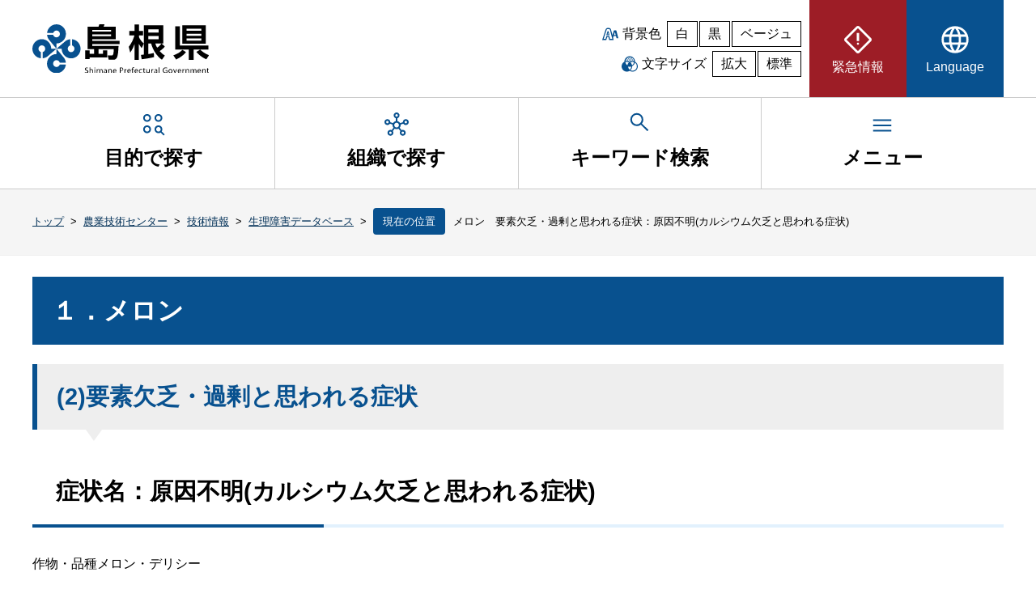

--- FILE ---
content_type: text/html; charset=UTF-8
request_url: https://www.pref.shimane.lg.jp/nogyogijutsu/gijutsu/seirisyougai/mero12.html
body_size: 21033
content:
<!DOCTYPE html><html lang="ja" dir="ltr"><head>
<meta charset="UTF-8">
<meta name="Keywords" content="島根県, 自治体, 行政">
<meta name="description" content="島根県">
<meta name="viewport" content="width=device-width, initial-scale=1.0, minimum-scale=1.0, maximum-scale=2.0, user-scalable=yes">
<title>島根県：メロン　要素欠乏・過剰と思われる症状：原因不明(カルシウム欠乏と思われる症状)（トップ / 農業技術センター / 技術情報 / 生理障害データベース）</title>
<link rel="icon" href="/images/clarity/shimane-logo.ico" sizes="32x32">
<link rel="icon" href="/images/clarity/shimane-logo.svg" type="image/svg+xml">
<link rel="apple-touch-icon" href="/images/clarity/apple-touch-icon.png">
<link rel="manifest" href="/site.webmanifest">
<link rel="stylesheet" href="/stylesheets/clarity/pc/normalize.css">
<link rel="stylesheet" href="/stylesheets/clarity/pc/style.css" media="all">
<link rel="stylesheet" href="/stylesheets/clarity/pc/style-custom.css" media="all">
<link rel="alternate stylesheet" href="/stylesheets/clarity/pc/black.css" title="black" media="all">
<link rel="alternate stylesheet" href="/stylesheets/clarity/pc/beige.css" title="beige" media="all">
<link rel="stylesheet" href="/stylesheets/clarity/pc/sub.css" media="all">
<link rel="stylesheet" href="/stylesheets/clarity/pc/sub-custom.css" media="all">
<link rel="stylesheet" href="/stylesheets/clarity/shared/chatbot.css" media="all">
<link rel="alternate stylesheet" href="/stylesheets/clarity/pc/sub-black.css" title="black" media="all">
<link rel="alternate stylesheet" href="/stylesheets/clarity/pc/sub-beige.css" title="beige" media="all">

</head>

<body id="top">
  <noscript>
    <p>このサイトではJavaScriptを使用したコンテンツ・機能を提供しています。JavaScriptを有効にするとご利用いただけます。</p>
  </noscript>
  <div id="wrapper">
    <header>
  <div class="header-content-wrapper">
    <div id="skip">
      <p class="skiplink" id="skiplink"><a href="#honbun">本文へ移動</a></p>
    </div>
    <div class="header-content">
      <h1 class="header-logo"><a href="/"><img src="/images/clarity/shimane-header-logo.svg" width="220" height="60" alt="島根県"></a></h1>
      <div class="util">
        <div class="bk-color">
          <p>背景色</p>
          <ul>
            <li><button class="color" aria-label="白背景" aria-pressed="true" onclick="setActiveStyleSheet('style'); return false;">白</button></li>
            <li><button class="color" aria-label="黒背景" aria-pressed="false" onclick="setActiveStyleSheet('black'); return false;">黒</button></li>
            <li><button class="color" aria-label="ベージュ背景" aria-pressed="false" onclick="setActiveStyleSheet('beige'); return false;">ベージュ</button></li>
          </ul>
        </div>
        <div class="char-size">
          <p>文字サイズ</p>
          <ul>
            <li><button id="fontBig" aria-label="文字サイズを拡大" aria-pressed="false">拡大</button></li>
            <li><button id="fontDefault" class="activeOn" aria-label="文字サイズを標準に戻す" aria-pressed="true">標準</button></li>
          </ul>
        </div>
      </div>
      <nav class="hmenu" aria-label="ヘッダーメニュー">
        <ul class="hnavi__lists js-megaMenu">
          <li class="hatt__list_eg">
            <a href="/emergency/"><span><svg xmlns="http://www.w3.org/2000/svg" height="40px" viewBox="0 -960 960 960" width="40px"><path d="M480-73.67q-12.67 0-24.81-4.95-12.14-4.96-22.19-14.05L92.67-433q-9.09-10.05-14.05-22.19-4.95-12.14-4.95-24.81 0-12.67 4.95-25.23 4.96-12.56 14.05-21.77L433-867.33q10.05-9.92 22.19-14.46 12.14-4.54 24.81-4.54 12.67 0 25.23 4.54T527-867.33L867.33-527q9.92 9.21 14.46 21.77 4.54 12.56 4.54 25.23t-4.54 24.81q-4.54 12.14-14.46 22.19L527-92.67q-9.21 9.09-21.77 14.05-12.56 4.95-25.23 4.95Zm0-66.66L819.67-480 480-819.67 140.33-480 480-140.33ZM446.67-440h66.66v-240h-66.66v240ZM480-326.67q13.67 0 23.5-9.83t9.83-23.5q0-13.67-9.83-23.5t-23.5-9.83q-13.67 0-23.5 9.83t-9.83 23.5q0 13.67 9.83 23.5t23.5 9.83ZM480-480Z"></path></svg><span>緊急情報</span></span></a>
          </li>
          <li class="hnavi__list_lg js-megaMenu">
            <button type="button" aria-controls="lg" aria-expanded="false" class="pdmenu"><span><svg xmlns="http://www.w3.org/2000/svg" height="40px" viewBox="0 -960 960 960" width="40px"><path d="M480-80q-83.33 0-156.33-31.5-73-31.5-127.17-85.67-54.17-54.16-85.33-127.5Q80-398 80-481.33 80-565 111.17-637.5q31.16-72.5 85.33-126.67 54.17-54.16 127.17-85Q396.67-880 480-880q83.67 0 156.5 30.83 72.83 30.84 127 85Q817.67-710 848.83-637.5 880-565 880-481.33q0 83.33-31.17 156.66-31.16 73.34-85.33 127.5-54.17 54.17-127 85.67T480-80Zm0-66q32-36 54-80t36-101.33H390.67Q404-272.67 426-227.67T480-146Zm-91.33-13.33q-22.67-36.34-39.17-77.5Q333-278 322-327.33H182.67q35 64 82.83 103.33t123.17 64.67ZM572-160q66.67-21.33 119.5-64.33t85.83-103H638.67Q627-278.67 610.83-237.5 594.67-196.33 572-160ZM158-394h151.33q-3-24.67-3.83-45.5-.83-20.83-.83-41.83 0-23.67 1.16-43.17Q307-544 310-566.67H158q-6.33 22.67-8.83 41.84-2.5 19.16-2.5 43.5 0 24.33 2.5 44.5 2.5 20.16 8.83 42.83Zm219.33 0h206q3.67-27.33 4.84-46.83 1.16-19.5 1.16-40.5 0-20.34-1.16-39.17-1.17-18.83-4.84-46.17h-206q-3.66 27.34-4.83 46.17-1.17 18.83-1.17 39.17 0 21 1.17 40.5t4.83 46.83ZM650-394h152q6.33-22.67 8.83-42.83 2.5-20.17 2.5-44.5 0-24.34-2.5-43.5-2.5-19.17-8.83-41.84H650.67q3 30 4.16 48.84Q656-499 656-481.33q0 21.66-1.5 41.16-1.5 19.5-4.5 46.17Zm-12-239.33h139.33Q745.67-696 692.83-739q-52.83-43-121.5-61.67Q594-765 610.17-724.5 626.33-684 638-633.33Zm-247.33 0h180q-11.34-50-35-96-23.67-46-55.67-83.34-30 30-51 72.34-21 42.33-38.33 107Zm-208 0h140Q333-682 348.83-722.17 364.67-762.33 388-800q-68.67 18.67-120.5 61t-84.83 105.67Z"></path></svg><span>Language</span></span></button>
            <nav id="lg" class="megaMenu pdmenulist" aria-label="Languageのサブメニュー">
              <div class="hnavi-box">
                <ul>
  <li><a href="#" onclick="selectLanguage('en')" title="英語に翻訳する(外部サイト)">English</a></li>
  <li><a href="#" onclick="selectLanguage('zh')" title="中国語・簡体字に翻訳する(外部サイト)">中文（简体字）</a></li>
  <li><a href="#" onclick="selectLanguage('zhb')" title="中国語・繁体字に翻訳する(外部サイト)">中文（繁體字）</a></li>
  <li><a href="#" onclick="selectLanguage('ko')" title="韓国語に翻訳する(外部サイト)">한글</a></li>
  <li><a href="#" onclick="selectLanguage('pt')" title="ポルトガル語に翻訳する(外部サイト)">Português</a></li>
  <li><a href="#" onclick="selectLanguage('vi')" title="ベトナム語に翻訳する(外部サイト)">Tiếng Việt</a></li>
  <li><a href="#" onclick="selectLanguage('tl')" title="タガログ語に翻訳する(外部サイト)">Tagalog</a></li>
  <li><a href="#" onclick="selectLanguage('id')" title="インドネシア語に翻訳する(外部サイト)">Bahasa Indonesia</a></li>
  <li><a href="#" onclick="selectLanguage('ne')" title="ネパール語に翻訳する(外部サイト)">नेपाली भाषा</a></li>
  <li><a href="#" onclick="selectLanguage('my')" title="ビルマ語に翻訳する(外部サイト)">မြန်မာဘာသာစကား</a></li>
</ul>
<p><a href="https://www.sic-info.org/support/consultation/go-en_shimane/">多言語相談Go-enしまね（ワンストップ型相談窓口・しまね国際センター）【外部サイト】</a></p>
              </div>
            </nav>
          </li>
        </ul>
      </nav><!-- end hmenu -->
    </div><!-- end header-content -->
  </div><!-- end header-content-wrapper -->
  <nav class="gnavi__wrap" aria-label="グローバルメニュー">
    <ul class="gnavi__lists">
      <li class="gnavi__list js-megaMenu">
        <button type="button" aria-controls="purpose" aria-expanded="false" class="pdmenu"><span><svg xmlns="http://www.w3.org/2000/svg" height="30px" viewBox="0 -960 960 960" width="30px"><path d="m868.67-44.67-121-120q-18 12.34-39.37 18.5Q686.93-140 664-140q-64.07 0-109.7-45.63-45.63-45.63-45.63-109.7 0-64.35 45.63-110.18 45.63-45.82 109.7-45.82 64.35 0 110.18 45.82Q820-359.68 820-295.33q0 23-6.67 44.16Q806.67-230 795-212L915.33-91.33l-46.66 46.66Zm-654-94.66q-64.08 0-109.71-45.63-45.63-45.63-45.63-109.71 0-65.33 45.63-111 45.63-45.66 109.71-45.66 65.33 0 111 45.66 45.66 45.67 45.66 111 0 64.08-45.66 109.71-45.67 45.63-111 45.63Zm0-66.67q37.66 0 63.83-26.05 26.17-26.04 26.17-62.62 0-37.66-26.17-63.83t-63.83-26.17q-36.58 0-62.62 26.17Q126-332.33 126-294.67q0 36.58 26.05 62.62Q178.09-206 214.67-206Zm448.66 0q37.67 0 63.84-26.05 26.16-26.04 26.16-62.62 0-37.66-26.16-63.83-26.17-26.17-63.84-26.17-36.57 0-62.62 26.17-26.04 26.17-26.04 63.83 0 36.58 26.04 62.62Q626.76-206 663.33-206ZM214.67-588q-64.08 0-109.71-45.63-45.63-45.63-45.63-109.7 0-65.34 45.63-111Q150.59-900 214.67-900q65.33 0 111 45.67 45.66 45.66 45.66 111 0 64.07-45.66 109.7Q280-588 214.67-588Zm448.66 0q-64.07 0-109.7-45.63Q508-679.26 508-743.33q0-65.34 45.63-111Q599.26-900 663.33-900q65.34 0 111 45.67 45.67 45.66 45.67 111 0 64.07-45.67 109.7-45.66 45.63-111 45.63Zm-448.66-66.67q37.66 0 63.83-26.04 26.17-26.05 26.17-62.62 0-37.67-26.17-63.84-26.17-26.16-63.83-26.16-36.58 0-62.62 26.16Q126-781 126-743.33q0 36.57 26.05 62.62 26.04 26.04 62.62 26.04Zm448.66 0q37.67 0 63.84-26.04 26.16-26.05 26.16-62.62 0-37.67-26.16-63.84-26.17-26.16-63.84-26.16-36.57 0-62.62 26.16-26.04 26.17-26.04 63.84 0 36.57 26.04 62.62 26.05 26.04 62.62 26.04Zm-448 359.34Zm0-448.67ZM664-744Z"></path></svg><span>目的で探す</span></span></button>
        <nav id="purpose" class="megaMenu pdmenulist" aria-label="目的で探すのサブメニュー">
          <ul>
  <li><a href="/bousai_info/">防災・安全</a></li>
  <li><a href="/tourism/">観光</a></li>
  <li><a href="/education/">子育て・教育</a></li>
  <li><a href="/medical/">医療・福祉</a></li>
  <li><a href="/life/">くらし</a></li>
  <li><a href="/industry/">しごと・産業</a></li>
  <li><a href="/infra/">環境・県土づくり</a></li>
  <li><a href="/admin/">県政・統計</a></li>
</ul>

        </nav>
      </li>
      <li class="gnavi__list js-megaMenu">
        <a href="/section.html" class="pdmenu">
          <span><svg xmlns="http://www.w3.org/2000/svg" height="30px" viewBox="0 -960 960 960" width="30px"><path d="M236-40q-48.33 0-82.17-33.83Q120-107.67 120-156t33.83-82.17Q187.67-272 236-272q14 0 25 2.67 11 2.66 22 7.66L358.67-356q-22-25.67-32.34-58.33-10.33-32.67-5-67l-107.66-36.34q-15.67 25-40.67 39.34Q148-464 116-464q-48.33 0-82.17-33.83Q0-531.67 0-580t33.83-82.17Q67.67-696 116-696t82.17 33.83Q232-628.33 232-580v5.33l108.33 37.34q18.67-33.34 46.84-53Q415.33-610 450-617v-115q-39-11-62.5-42.83Q364-806.67 364-844q0-48.33 33.83-82.17Q431.67-960 480-960t82.17 33.83Q596-892.33 596-844q0 37.33-24 69.17Q548-743 510-732v115q34.67 7 63.17 26.67 28.5 19.66 47.16 53L728-574.67V-580q0-48.33 33.83-82.17Q795.67-696 844-696t82.17 33.83Q960-628.33 960-580t-33.83 82.17Q892.33-464 844-464q-32 0-57.5-14.33-25.5-14.34-40.17-39.34l-107.66 36.34Q644-447 634-414.5T601.33-356L677-262q11-5 22-7.5t24.71-2.5q48.96 0 82.62 33.83Q840-204.33 840-156t-33.83 82.17Q772.33-40 724-40t-82.17-33.83Q608-107.67 608-156q0-20 5.83-36.83 5.84-16.84 16.17-31.84L554.33-319q-35.08 19-74.87 19-39.79 0-74.79-19L330-224q10.33 15 16.17 31.5Q352-176 352-156q0 48.33-33.83 82.17Q284.33-40 236-40ZM116.02-530.67q20.98 0 35.15-14.19 14.16-14.19 14.16-35.16 0-20.98-14.19-35.15-14.19-14.16-35.16-14.16-20.98 0-35.15 14.19-14.16 14.19-14.16 35.16 0 20.98 14.19 35.15 14.19 14.16 35.16 14.16Zm120 424q20.98 0 35.15-14.19 14.16-14.19 14.16-35.16 0-20.98-14.19-35.15-14.19-14.16-35.16-14.16-20.98 0-35.15 14.19-14.16 14.19-14.16 35.16 0 20.98 14.19 35.15 14.19 14.16 35.16 14.16Zm244-688q20.98 0 35.15-14.19 14.16-14.19 14.16-35.16 0-20.98-14.19-35.15-14.19-14.16-35.16-14.16-20.98 0-35.15 14.19-14.16 14.19-14.16 35.16 0 20.98 14.19 35.15 14.19 14.16 35.16 14.16Zm.31 428q39 0 66-27.33t27-66.33q0-39-27.06-66-27.07-27-66.27-27-38.67 0-66 27.06-27.33 27.07-27.33 66.27 0 38.67 27.33 66t66.33 27.33Zm243.69 260q20.98 0 35.15-14.19 14.16-14.19 14.16-35.16 0-20.98-14.19-35.15-14.19-14.16-35.16-14.16-20.98 0-35.15 14.19-14.16 14.19-14.16 35.16 0 20.98 14.19 35.15 14.19 14.16 35.16 14.16Zm120-424q20.98 0 35.15-14.19 14.16-14.19 14.16-35.16 0-20.98-14.19-35.15-14.19-14.16-35.16-14.16-20.98 0-35.15 14.19-14.16 14.19-14.16 35.16 0 20.98 14.19 35.15 14.19 14.16 35.16 14.16ZM480-844ZM116-580Zm364 120Zm364-120ZM236-156Zm488 0Z"></path></svg><span>組織で探す</span></span>
        </a>
      </li>
      <li class="gnavi__keyword js-megaMenu">
        <button type="button" aria-controls="keyword" aria-expanded="false" class="pdmenu"><span><svg xmlns="http://www.w3.org/2000/svg" height="30px" viewBox="0 -960 960 960" width="30px"><path d="M792-120.67 532.67-380q-30 25.33-69.64 39.67Q423.39-326 378.67-326q-108.44 0-183.56-75.17Q120-476.33 120-583.33t75.17-182.17q75.16-75.17 182.5-75.17 107.33 0 182.16 75.17 74.84 75.17 74.84 182.27 0 43.23-14 82.9-14 39.66-40.67 73l260 258.66-48 48Zm-414-272q79.17 0 134.58-55.83Q568-504.33 568-583.33q0-79-55.42-134.84Q457.17-774 378-774q-79.72 0-135.53 55.83-55.8 55.84-55.8 134.84t55.8 134.83q55.81 55.83 135.53 55.83Z"></path></svg><span>キーワード検索</span></span></button>
        <div id="keyword" class="megaMenu pdmenulist" aria-labelledby="keyword-label">
          <h2 id="keyword-label">キーワードを入力して検索</h2>
          <div class="keyword-box">
            <div id="top_search_keyword">
              <form action="/search.html" class="example" role="search" id="cse-search-box" name="cse-search-box">
                <label for="keyword-seach">キーワード検索</label>
                <input type="text" id="keyword-seach" placeholder="検索.." name="q">
                <button type="submit" aria-label="検索">検索</button>
              </form>
                <script src="https://www.google.com/coop/cse/brand?form=cse-search-box"></script>
            </div>
          </div>
        </div>
      </li>
      <li class="gnavi__list js-megaMenu">
        <button type="button" aria-controls="menu" aria-expanded="false" class="pdmenu"><span><svg xmlns="http://www.w3.org/2000/svg" height="30px" viewBox="0 -960 960 960" width="30px"><path d="M120-240v-66.67h720V-240H120Zm0-206.67v-66.66h720v66.66H120Zm0-206.66V-720h720v66.67H120Z"></path></svg><span>メニュー</span></span></button>
        <nav id="menu" class="megaMenu pdmenulist" aria-label="メニューのサブメニュー">
          <ul>
  <li><a href="/sitemap.html">サイトマップ</a></li>
  <li><a href="/phone_top.html">県機関の電話番号一覧</a></li>
  <li><a href="/sodan.html">相談窓口を探す</a></li>
</ul>

        </nav>
      </li>
    </ul>
  </nav><!-- end nav -->
</header><!-- end header -->

    <div id="crumbs">
  <ul>
      <li><a href="/">トップ</a></li>
      <li>&nbsp;&gt;&nbsp;</li>
      <li><a href="/nogyogijutsu/">農業技術センター</a></li>
      <li>&nbsp;&gt;&nbsp;</li>
      <li><a href="/nogyogijutsu/gijutsu/">技術情報</a></li>
      <li>&nbsp;&gt;&nbsp;</li>
      <li><a href="/nogyogijutsu/gijutsu/seirisyougai/">生理障害データベース</a></li>
      <li>&nbsp;&gt;&nbsp;</li>
      <li><span>現在の位置</span>メロン　要素欠乏・過剰と思われる症状：原因不明(カルシウム欠乏と思われる症状)</li>
  </ul>
</div>

    <div id="honbun" class="container sub">
      <main>
          <!-- begin_content -->
<div id="page-content">
    <div class="susanoo-editable-field"><h1>１．メロン</h1>
<h2>(2)要素欠乏・過剰と思われる症状</h2>
<h3>　症状名：原因不明(カルシウム欠乏と思われる症状)</h3>
<div><pre>作物・品種メロン・デリシー</pre>
<pre>作型春夏作</pre>
<pre>撮影年次・場所昭和63年・安来市</pre>
<pre>撮影者藤本順子</pre>
<pre>発生経過定植後1ケ月頃から中位葉に褐色斑点が生じ、上位葉へと広がった。</pre>
<pre>対応した内容及びその後の経過</pre>
<pre>作物体分析結果(障害株の葉中Ca濃度):上位葉0.90%、中位葉1.64%、下位葉2.18%</pre>
<pre>土壌分析結果:PH7.7、ECO.28mS/cm、交換性Ca079mg/100g</pre>
<pre>その他水田転換畑。山土を客土していた。</pre>
<pre>　健全葉のカルシウム濃度は上位葉で2〜5%、下位葉で7〜10%程度である。</pre>
<p><img title="症状" style="width: 488px; height: 356px;" alt="褐変症状" src="/nogyogijutsu/gijutsu/seirisyougai/mero12.data/p1000.jpg"></p>
<hr><p>資料：「野菜生育障害・病害虫現地診断の手引き」島根県農林水産部、1997年3月</p>
<hr><p><img title="関連１" style="width: 100px; height: 25px;" alt="関連データ１" src="/nogyogijutsu/gijutsu/seirisyougai/mero12.data/kanren.gif"><img title="関連２" style="width: 100px; height: 25px;" alt="関連データ２" src="/nogyogijutsu/gijutsu/seirisyougai/mero12.data/kanren.gif"></p>
</div>
</div>


</div><!-- end page-content -->
<!-- end_content -->

        <section class="shimane-org"><!-- 組織情報 -->
  <h3>お問い合わせ先</h3>
  <address>
      <p class="lead">農業技術センター</p>
      <div><p>島根県農業技術センター
<br>〒693-0035 島根県出雲市芦渡町2440
<br> TEL:0853-22-6708 FAX:0853-21-8380
<br> nougi@pref.shimane.lg.jp
<br>  ＜携帯・スマートフォンのアドレスをご利用の方＞
<br>　　迷惑メール対策等でドメイン指定受信等を設定されている場合に、返信メールが正しく届かない場合があります。
<br>   以下のドメインを受信できるように設定をお願いします。
<br>　　@pref.shimane.lg.jp
</p></div>
  </address>
</section>
<div class="shimane-ad">
  <div class="shimane-ad-box-wrapper">
    <p class="shimane-ad-title">企業広告</p>
    <div class="shimane-ad-box">
      <ul id="shimane-ad-list">
      </ul>
    </div>
    <p class="shimane-ad-contact"><a href="/admin/seisaku/keikaku/koukoku/ad1.html">広告掲載について</a></p>
  </div>
</div>

      </main>
    </div><!-- end main -->
    <footer>
  <div class="pagetop">
    <a href="#top">ページの先頭へ戻る</a>
  </div>
  <div class="fmenu-wrapper">
    <div class="fmenu">
      <ul>
        <li><a href="/privacy.html">個人情報の取り扱い</a></li>
        <li><a href="/cl.html">著作権・リンク等</a></li>
        <li><a href="/ac.html">アクセシビリティ</a></li>
        <li><a href="/smp.html">ソーシャルメディア利用指針</a></li>
      </ul>
    </div>
  </div>
  <div class="footer-content-wrapper">
    <div class="footer-content">
      <p class="footer-logo"><img src="/images/clarity/shimane-footer-logo.svg" width="220" height="60" alt="島根県"></p>
      <address>
        <p>法人番号　1000020320005<br>
        住所　〒690-8501 島根県松江市殿町1番地<br>
        電話　0852-22-5111（代表）</p>
        <ul>
          <li><a class="map" href="/annai.html">県庁へのアクセス</a></li>
          <li><a class="mail" href="mailto:webmaster@pref.shimane.lg.jp">メールでのお問い合わせ</a></li>
        </ul>
      </address>
    </div>
  </div>
  <div class="copyright">
    <p>Copyright © Shimane Prefectural Government. All Rights Reserved.</p>
  </div>
</footer><!-- end footer -->
  </div>
  <script src="/javascripts/clarity/jquery-3.7.1.min.js"></script>
<script src="/javascripts/clarity/pd.js"></script>
<script src="/javascripts/clarity/styleswitcher.js"></script>
<script src="/javascripts/clarity/script-common.js"></script>

<script src="/javascripts/banner.js"></script>
<script src="/javascripts/clarity/utilities.js"></script>
<!-- Global site tag (gtag.js) - Google Analytics -->
<script async="" src="https://www.googletagmanager.com/gtag/js?id=UA-1590645-1"></script>
<script>
  window.dataLayer = window.dataLayer || [];
  function gtag(){dataLayer.push(arguments);}
  gtag('js', new Date());

  gtag('config', 'UA-1590645-1');
</script>
<!-- Google Tag Manager -->
<script>(function(w,d,s,l,i){w[l]=w[l]||[];w[l].push({'gtm.start':
new Date().getTime(),event:'gtm.js'});var f=d.getElementsByTagName(s)[0],
j=d.createElement(s),dl=l!='dataLayer'?'&l='+l:'';j.async=true;j.src=
'https://www.googletagmanager.com/gtm.js?id='+i+dl;f.parentNode.insertBefore(j,f);
})(window,document,'script','dataLayer','GTM-K8T7BV9');</script>
<!-- End Google Tag Manager -->



<script type="text/javascript" src="/_Incapsula_Resource?SWJIYLWA=719d34d31c8e3a6e6fffd425f7e032f3&ns=1&cb=973915657" async></script></body></html>

--- FILE ---
content_type: text/css
request_url: https://www.pref.shimane.lg.jp/stylesheets/clarity/pc/beige.css
body_size: 305
content:
@charset "UTF-8";

/*  ##################################
     ベージュ背景用基本CSS
  ################################## */

body {
  background: #fff5dd;
}

/** グローバルナビゲーションの色 */
/** グローバルナビゲーション右側の線色 */
.gnavi__list {
  background: #fff5dd;
}

/** グローバルナビゲーション（キーワード検索）の色 */
/** グローバルナビゲーション（キーワード検索）右側の線色 */
.gnavi__keyword {
  background: #fff5dd;
}

/** ドロップダウンメニュー（キーワード検索）の設定 */
.gnavi__keyword .megaMenu {
  background: #fff5dd;
}

.keyword-box {
  background: #fff5dd;
}

.top_topics {
  background: #fff5dd;
}

--- FILE ---
content_type: application/javascript
request_url: https://www.pref.shimane.lg.jp/_Incapsula_Resource?SWJIYLWA=719d34d31c8e3a6e6fffd425f7e032f3&ns=1&cb=973915657
body_size: 20459
content:
var _0x4082=['\x77\x34\x38\x35\x77\x70\x37\x44\x72\x6c\x62\x44\x6f\x77\x3d\x3d','\x77\x6f\x4a\x41\x4d\x67\x3d\x3d','\x77\x34\x44\x44\x75\x73\x4f\x6f','\x77\x70\x33\x44\x6b\x6e\x77\x3d','\x77\x71\x59\x34\x77\x72\x2f\x44\x6f\x69\x46\x74\x77\x35\x70\x64\x77\x36\x44\x44\x70\x63\x4f\x61\x77\x36\x48\x44\x6b\x42\x44\x44\x71\x73\x4f\x65\x57\x7a\x33\x44\x6f\x54\x30\x2b','\x77\x34\x6e\x43\x6c\x38\x4f\x4f','\x77\x70\x4e\x6c\x77\x36\x44\x43\x67\x42\x2f\x44\x6f\x63\x4f\x63\x77\x72\x7a\x43\x75\x4d\x4b\x52\x77\x37\x4c\x44\x67\x58\x6f\x45\x77\x36\x4e\x72\x77\x71\x30\x49\x77\x6f\x58\x43\x75\x63\x4f\x55\x77\x72\x46\x4b\x77\x36\x50\x44\x73\x4d\x4f\x71','\x77\x6f\x54\x44\x75\x30\x34\x3d','\x77\x36\x42\x5a\x77\x6f\x58\x44\x70\x38\x4b\x6b\x4f\x63\x4b\x36','\x52\x4d\x4b\x79\x77\x71\x6e\x44\x74\x73\x4b\x62\x77\x37\x7a\x44\x76\x38\x4f\x67\x57\x51\x3d\x3d','\x77\x34\x73\x4a\x77\x34\x30\x3d','\x44\x45\x74\x42\x77\x37\x33\x44\x70\x38\x4b\x63\x62\x41\x3d\x3d','\x48\x38\x4f\x70\x41\x78\x44\x44\x6c\x73\x4f\x58\x5a\x4d\x4f\x75\x57\x77\x3d\x3d','\x77\x70\x6a\x44\x6a\x7a\x51\x70\x48\x32\x41\x3d','\x77\x70\x46\x73\x45\x41\x3d\x3d','\x77\x6f\x54\x44\x68\x69\x38\x70\x41\x6d\x59\x6f\x52\x51\x6e\x43\x6c\x54\x6c\x4c\x77\x37\x6b\x61\x77\x34\x34\x79\x77\x6f\x50\x44\x71\x54\x4c\x43\x6a\x51\x37\x43\x6e\x4d\x4f\x44\x77\x6f\x58\x44\x75\x67\x73\x72\x77\x34\x4e\x33\x61\x52\x74\x51\x77\x72\x55\x71','\x77\x71\x55\x67\x77\x71\x39\x63\x49\x46\x74\x38\x77\x37\x50\x43\x73\x38\x4b\x64\x77\x72\x44\x43\x6e\x51\x3d\x3d','\x77\x35\x70\x34\x63\x67\x4c\x43\x73\x4d\x4f\x43\x77\x6f\x59\x3d','\x41\x38\x4b\x70\x62\x6b\x48\x44\x6c\x73\x4b\x49\x77\x6f\x64\x4b','\x77\x71\x2f\x44\x6b\x48\x41\x3d','\x77\x6f\x50\x44\x72\x58\x35\x61\x77\x72\x6c\x77\x41\x41\x3d\x3d','\x77\x37\x6c\x4b\x77\x6f\x76\x44\x6f\x77\x3d\x3d','\x77\x6f\x70\x68\x58\x63\x4f\x66\x48\x44\x39\x38\x77\x6f\x54\x44\x6d\x77\x3d\x3d','\x44\x4d\x4f\x75\x43\x78\x44\x44\x6e\x73\x4f\x66\x5a\x38\x4f\x75\x48\x38\x4b\x30\x57\x54\x42\x70\x64\x46\x50\x43\x75\x38\x4f\x61\x47\x77\x49\x55\x77\x36\x38\x3d','\x77\x36\x52\x73\x51\x67\x3d\x3d','\x77\x70\x6e\x44\x73\x33\x5a\x57\x77\x72\x55\x3d','\x47\x73\x4f\x6f\x46\x77\x3d\x3d','\x77\x34\x6b\x68\x77\x37\x45\x3d','\x42\x73\x4f\x69\x43\x52\x4c\x44\x68\x4d\x4f\x57','\x4b\x63\x4f\x53\x59\x67\x3d\x3d','\x49\x38\x4f\x5a\x65\x77\x3d\x3d','\x77\x70\x72\x44\x72\x32\x39\x59\x77\x71\x68\x52\x4f\x63\x4b\x44\x77\x71\x4a\x58\x4b\x51\x3d\x3d','\x77\x34\x4c\x44\x67\x38\x4f\x61\x77\x6f\x44\x44\x68\x79\x5a\x69','\x77\x70\x2f\x44\x69\x6e\x55\x33\x42\x63\x4f\x44','\x66\x73\x4b\x53\x77\x35\x30\x3d','\x77\x34\x63\x73\x47\x4d\x4f\x64\x66\x41\x44\x43\x6d\x42\x44\x43\x76\x4d\x4b\x48\x43\x38\x4b\x67\x77\x36\x64\x62\x61\x63\x4b\x49\x77\x36\x31\x6a\x77\x35\x66\x44\x76\x67\x2f\x43\x73\x56\x76\x44\x69\x54\x73\x61\x51\x69\x42\x54\x4e\x51\x66\x44\x74\x38\x4f\x47\x77\x37\x70\x4a\x77\x36\x34\x3d','\x77\x70\x4e\x71\x56\x38\x4f\x64\x44\x6a\x34\x3d','\x77\x34\x62\x43\x76\x31\x55\x3d','\x62\x78\x77\x44','\x77\x34\x63\x73\x47\x4d\x4f\x64\x66\x41\x44\x43\x6d\x42\x44\x43\x76\x4d\x4b\x48\x43\x77\x3d\x3d','\x77\x6f\x66\x44\x70\x6d\x42\x4c\x77\x72\x45\x64\x77\x35\x58\x44\x74\x51\x3d\x3d','\x77\x34\x78\x66\x77\x37\x77\x3d','\x47\x45\x4a\x43\x77\x37\x50\x44\x72\x63\x4b\x58\x53\x32\x62\x44\x75\x4d\x4b\x4c','\x66\x73\x4b\x44\x77\x36\x76\x43\x6b\x48\x6e\x43\x72\x79\x6b\x30\x54\x51\x3d\x3d','\x45\x63\x4b\x6c\x63\x56\x41\x3d','\x77\x35\x54\x43\x69\x7a\x50\x43\x73\x55\x64\x78','\x77\x6f\x44\x44\x6a\x79\x6b\x36','\x4d\x63\x4f\x66\x55\x38\x4f\x6d\x66\x48\x41\x3d','\x77\x34\x4c\x44\x6b\x63\x4f\x71\x43\x41\x52\x6e\x62\x67\x3d\x3d','\x54\x47\x6b\x34','\x42\x73\x4f\x56\x4b\x51\x3d\x3d','\x77\x35\x31\x57\x77\x72\x30\x3d','\x55\x68\x6f\x46','\x77\x72\x58\x44\x70\x55\x59\x3d','\x77\x6f\x76\x44\x6f\x58\x51\x3d','\x77\x34\x6c\x48\x77\x37\x4d\x75\x43\x4d\x4f\x7a\x57\x73\x4f\x48\x55\x4d\x4b\x55\x4c\x52\x33\x43\x75\x67\x37\x44\x6c\x78\x38\x3d','\x77\x70\x50\x43\x75\x4d\x4b\x49\x77\x36\x49\x6e\x77\x6f\x50\x43\x67\x38\x4b\x59','\x48\x73\x4f\x71\x77\x70\x77\x3d','\x66\x73\x4f\x50\x56\x51\x58\x44\x73\x38\x4b\x48','\x58\x63\x4b\x77\x54\x45\x7a\x43\x68\x38\x4b\x4a\x49\x63\x4b\x79\x43\x4d\x4f\x71\x41\x53\x6b\x72\x4c\x52\x7a\x44\x70\x38\x4b\x4c\x52\x55\x64\x49\x77\x37\x49\x67\x77\x72\x48\x44\x6c\x78\x6e\x44\x6c\x38\x4b\x4d\x53\x63\x4b\x2f\x77\x71\x45\x35\x53\x63\x4b\x44\x77\x70\x62\x44\x6d\x4d\x4b\x71\x44\x4d\x4f\x79\x77\x6f\x38\x44','\x77\x34\x39\x4f\x77\x34\x33\x43\x6a\x31\x4d\x51\x77\x72\x62\x44\x76\x73\x4f\x32','\x77\x6f\x4c\x43\x72\x38\x4b\x79\x77\x36\x55\x68\x77\x70\x6b\x3d','\x77\x6f\x54\x44\x6f\x6d\x78\x57\x77\x71\x5a\x65\x45\x73\x4b\x4a\x77\x71\x67\x4e\x59\x73\x4b\x64\x77\x70\x37\x43\x73\x6e\x4a\x4e','\x77\x35\x62\x43\x69\x7a\x33\x43\x71\x45\x63\x3d','\x77\x6f\x4a\x42\x77\x37\x77\x6b\x43\x63\x4f\x75','\x77\x36\x66\x44\x6a\x42\x33\x43\x6f\x69\x78\x65\x66\x6e\x64\x44\x4b\x4d\x4f\x70\x77\x72\x59\x68\x53\x73\x4f\x58\x77\x70\x49\x64','\x77\x37\x2f\x44\x6a\x41\x66\x43\x76\x69\x34\x3d','\x77\x34\x48\x43\x6d\x69\x48\x43\x6b\x30\x4e\x6f\x53\x41\x3d\x3d','\x61\x78\x2f\x43\x68\x45\x6f\x4c\x54\x48\x2f\x44\x67\x73\x4f\x58\x4b\x38\x4f\x56\x56\x63\x4b\x39\x77\x37\x48\x44\x75\x6a\x68\x51\x50\x38\x4f\x35\x49\x63\x4f\x38\x77\x6f\x2f\x44\x73\x63\x4b\x2f\x64\x38\x4f\x50\x66\x67\x3d\x3d','\x77\x37\x62\x43\x75\x4d\x4b\x6f\x5a\x41\x6b\x3d','\x77\x71\x56\x38\x77\x37\x6f\x3d','\x4c\x4d\x4f\x63\x52\x4d\x4f\x6f\x65\x58\x74\x51','\x77\x36\x58\x44\x69\x41\x58\x43\x72\x44\x39\x58','\x48\x4d\x4f\x39\x59\x46\x7a\x43\x76\x4d\x4f\x4f\x65\x77\x44\x43\x76\x58\x6a\x43\x6d\x4d\x4f\x75\x56\x4d\x4b\x58\x51\x53\x55\x36\x77\x6f\x49\x3d','\x77\x35\x46\x44\x77\x35\x72\x43\x6b\x6c\x49\x65\x77\x72\x44\x44\x76\x41\x3d\x3d','\x77\x37\x35\x55\x77\x6f\x62\x44\x71\x63\x4b\x71\x4e\x73\x4b\x39\x46\x67\x31\x39\x77\x36\x66\x44\x75\x73\x4b\x4d\x47\x4d\x4b\x58\x41\x31\x54\x43\x71\x4d\x4b\x36','\x45\x38\x4b\x68\x62\x6c\x48\x44\x6e\x51\x3d\x3d','\x77\x70\x37\x43\x74\x32\x77\x41\x77\x70\x4d\x74\x77\x70\x42\x50\x77\x6f\x73\x3d','\x77\x70\x48\x44\x76\x32\x39\x63\x77\x71\x4d\x62\x77\x34\x6a\x44\x74\x67\x3d\x3d','\x77\x6f\x39\x6a\x54\x4d\x4f\x64\x45\x7a\x68\x4e\x77\x6f\x54\x44\x68\x38\x4f\x57\x50\x73\x4b\x72\x77\x36\x34\x5a\x44\x57\x33\x44\x6c\x41\x3d\x3d','\x77\x71\x6a\x43\x73\x58\x6f\x4e\x77\x70\x63\x68\x77\x72\x35\x6c\x77\x70\x76\x44\x6f\x63\x4b\x4a\x5a\x48\x45\x3d','\x45\x63\x4b\x32\x77\x37\x4c\x44\x75\x63\x4f\x65\x77\x37\x4d\x3d','\x77\x70\x52\x73\x77\x37\x66\x43\x6a\x42\x2f\x44\x75\x38\x4f\x57\x77\x6f\x76\x43\x6a\x41\x3d\x3d','\x77\x72\x44\x44\x71\x6c\x62\x44\x6b\x48\x48\x44\x6d\x57\x33\x43\x74\x41\x3d\x3d','\x77\x6f\x2f\x44\x75\x33\x4e\x4d\x77\x72\x56\x4d','\x77\x70\x66\x44\x69\x7a\x59\x69\x4f\x32\x41\x57\x54\x67\x58\x43\x6a\x6d\x6b\x3d','\x77\x34\x58\x43\x6b\x6a\x6a\x43\x72\x6c\x5a\x32','\x77\x70\x44\x44\x68\x32\x6b\x2f\x48\x4d\x4f\x4f','\x57\x79\x45\x48\x59\x31\x49\x55','\x77\x34\x72\x43\x76\x47\x68\x32\x77\x34\x4c\x44\x6f\x51\x3d\x3d','\x58\x44\x66\x43\x69\x73\x4f\x64\x42\x77\x67\x3d','\x77\x70\x74\x55\x77\x37\x63\x79\x42\x77\x3d\x3d','\x77\x36\x58\x43\x6f\x63\x4b\x74\x59\x68\x6a\x43\x74\x77\x3d\x3d','\x77\x6f\x6a\x43\x70\x38\x4b\x70','\x58\x48\x4d\x43\x77\x72\x52\x4a\x77\x70\x34\x3d','\x77\x35\x6c\x31\x59\x51\x54\x43\x71\x38\x4f\x46','\x77\x72\x4d\x73\x77\x71\x50\x44\x74\x6a\x78\x77','\x57\x48\x77\x4f\x77\x72\x52\x53\x77\x6f\x41\x4e\x4d\x73\x4b\x36','\x77\x70\x48\x44\x6b\x6a\x4d\x39\x48\x33\x73\x3d','\x77\x34\x76\x43\x71\x73\x4f\x71\x52\x79\x2f\x44\x68\x42\x41\x32\x77\x34\x54\x43\x76\x41\x56\x73','\x77\x35\x62\x44\x73\x67\x58\x43\x6f\x69\x78\x58\x66\x6e\x56\x51\x64\x4d\x4f\x74','\x41\x63\x4b\x76\x62\x32\x58\x44\x6a\x63\x4b\x64\x77\x6f\x56\x43\x77\x35\x4e\x56\x77\x34\x41\x65\x56\x41\x3d\x3d','\x62\x38\x4b\x66\x77\x36\x50\x43\x6f\x30\x33\x43\x76\x43\x4d\x33\x57\x4d\x4b\x32\x4a\x38\x4f\x48\x77\x36\x48\x44\x76\x69\x49\x39\x77\x70\x4c\x43\x70\x52\x78\x70\x46\x7a\x33\x44\x6d\x77\x3d\x3d','\x77\x70\x46\x63\x77\x37\x73\x7a\x45\x73\x4f\x76','\x4c\x63\x4f\x50\x63\x31\x6e\x43\x76\x73\x4f\x42\x5a\x68\x72\x43\x6f\x67\x6e\x43\x6f\x63\x4f\x47\x63\x4d\x4b\x38\x64\x53\x38\x72\x77\x6f\x44\x43\x6b\x63\x4f\x53\x54\x53\x49\x3d','\x77\x71\x54\x44\x6b\x45\x30\x52\x46\x4d\x4f\x31','\x77\x70\x66\x44\x67\x48\x67\x6c\x48\x4d\x4f\x4f\x65\x4d\x4b\x74\x77\x71\x7a\x44\x71\x77\x38\x38\x77\x70\x68\x39\x77\x36\x76\x43\x75\x73\x4f\x72\x59\x58\x38\x6c\x44\x4d\x4f\x70\x77\x6f\x56\x6b\x54\x33\x62\x44\x73\x4d\x4b\x46\x77\x6f\x49\x71','\x61\x4d\x4f\x43\x58\x67\x58\x44\x73\x38\x4b\x47','\x77\x70\x51\x51\x77\x37\x68\x63\x4f\x6b\x74\x72\x77\x37\x54\x43\x73\x63\x4b\x52\x77\x71\x33\x43\x72\x43\x68\x6e\x77\x71\x31\x6e\x53\x52\x33\x44\x74\x38\x4f\x59\x77\x34\x45\x3d','\x44\x63\x4f\x73\x77\x36\x44\x44\x69\x73\x4b\x78\x50\x4d\x4f\x72\x77\x34\x46\x7a\x77\x72\x72\x43\x76\x68\x58\x43\x69\x38\x4b\x59\x77\x36\x2f\x43\x6f\x77\x46\x48\x41\x41\x44\x44\x70\x63\x4b\x77\x49\x77\x62\x43\x76\x53\x73\x59\x77\x37\x73\x62\x77\x35\x7a\x44\x74\x4d\x4b\x43\x77\x37\x55\x57\x46\x45\x6a\x44\x6a\x67\x3d\x3d','\x77\x36\x58\x44\x69\x30\x41\x42\x50\x38\x4f\x6e\x49\x31\x31\x6e\x4b\x77\x38\x39\x77\x36\x63\x4f\x51\x55\x68\x49\x58\x55\x7a\x43\x6a\x43\x72\x44\x6c\x73\x4f\x6c\x77\x34\x59\x61\x77\x35\x39\x51\x51\x77\x3d\x3d','\x77\x34\x50\x43\x72\x32\x6c\x78\x77\x34\x4c\x44\x71\x73\x4f\x6e\x66\x63\x4b\x69\x5a\x7a\x51\x6f\x50\x4d\x4b\x7a\x77\x37\x30\x3d','\x77\x70\x4a\x72\x4d\x58\x6a\x44\x75\x47\x31\x77','\x77\x36\x35\x54\x77\x70\x66\x44\x71\x63\x4b\x37\x66\x38\x4f\x5a\x44\x63\x4b\x76\x49\x73\x4b\x62\x4f\x63\x4f\x73\x77\x71\x49\x3d','\x77\x34\x37\x44\x6c\x63\x4f\x58\x77\x70\x62\x44\x69\x78\x6f\x3d','\x77\x70\x33\x44\x76\x30\x2f\x44\x68\x48\x62\x44\x6e\x32\x63\x3d','\x77\x34\x5a\x44\x77\x35\x54\x43\x68\x46\x55\x64\x77\x36\x7a\x44\x6f\x63\x4f\x32\x4f\x4d\x4b\x30\x77\x34\x4a\x52\x50\x67\x3d\x3d','\x77\x70\x77\x37\x58\x54\x6c\x45\x77\x35\x44\x44\x6f\x41\x3d\x3d','\x77\x72\x52\x73\x77\x37\x66\x43\x70\x67\x58\x44\x76\x4d\x4f\x6d\x77\x72\x54\x43\x6f\x73\x4b\x4a\x77\x72\x59\x3d','\x47\x56\x39\x64\x77\x36\x6e\x44\x75\x73\x4b\x42','\x77\x37\x74\x61\x77\x6f\x6e\x44\x76\x73\x4b\x7a\x59\x63\x4b\x53\x56\x38\x4f\x74\x4e\x63\x4b\x64\x64\x38\x4b\x33','\x77\x37\x66\x44\x71\x52\x2f\x43\x6b\x42\x63\x73','\x77\x6f\x41\x74\x77\x71\x55\x3d','\x77\x37\x64\x5a\x77\x70\x2f\x44\x6f\x73\x4b\x73\x4f\x38\x4b\x64\x45\x52\x59\x67\x77\x71\x33\x43\x6f\x73\x4b\x4a\x45\x4d\x4b\x4b\x43\x45\x50\x43\x6f\x51\x3d\x3d','\x77\x70\x7a\x44\x6f\x6e\x5a\x4b\x77\x71\x51\x3d','\x4e\x4d\x4f\x70\x65\x51\x3d\x3d','\x77\x36\x58\x44\x75\x42\x6a\x43\x68\x77\x77\x6f\x77\x72\x6e\x44\x73\x56\x49\x68\x77\x70\x62\x43\x71\x68\x6c\x49\x56\x67\x4a\x6f','\x42\x4d\x4f\x39\x65\x6b\x44\x43\x76\x67\x3d\x3d','\x77\x70\x76\x44\x74\x57\x33\x44\x68\x57\x33\x44\x68\x47\x7a\x43\x76\x67\x3d\x3d','\x59\x38\x4f\x62\x51\x52\x2f\x44\x6f\x4d\x4b\x55\x59\x73\x4f\x73\x41\x44\x72\x43\x69\x73\x4f\x33\x77\x37\x37\x44\x76\x6e\x2f\x44\x75\x7a\x45\x7a','\x77\x36\x78\x48\x77\x70\x48\x44\x75\x4d\x4b\x75\x59\x41\x3d\x3d','\x4b\x6c\x2f\x44\x76\x52\x45\x6b\x5a\x57\x2f\x44\x68\x67\x3d\x3d','\x77\x70\x72\x44\x69\x79\x77\x6e\x44\x47\x6b\x44\x54\x77\x50\x44\x6a\x32\x74\x49\x77\x37\x59\x66\x77\x35\x77\x3d','\x59\x73\x4f\x4a\x56\x41\x62\x44\x73\x67\x3d\x3d','\x42\x38\x4f\x69\x77\x37\x58\x44\x6c\x73\x4b\x37\x4f\x4d\x4f\x78\x77\x35\x6f\x76\x77\x72\x44\x43\x76\x68\x37\x43\x68\x73\x4b\x70\x77\x36\x76\x43\x73\x78\x46\x45\x43\x51\x49\x3d','\x77\x72\x6e\x44\x69\x63\x4f\x43\x77\x36\x4c\x43\x71\x38\x4b\x30\x57\x4d\x4b\x41\x64\x63\x4f\x47','\x59\x38\x4f\x62\x51\x52\x2f\x44\x6f\x4d\x4b\x55\x59\x73\x4f\x73\x41\x44\x72\x43\x68\x63\x4f\x6d\x77\x36\x58\x44\x6d\x6d\x62\x44\x75\x79\x55\x6c\x61\x6a\x2f\x44\x67\x63\x4f\x72\x77\x71\x55\x3d','\x77\x34\x33\x43\x76\x73\x4f\x67\x56\x43\x4d\x3d','\x77\x34\x6e\x43\x6c\x6d\x38\x3d','\x77\x35\x38\x79\x77\x34\x78\x32\x45\x6a\x58\x43\x6a\x73\x4b\x33','\x61\x67\x6c\x4d\x65\x6e\x34\x6d\x77\x36\x48\x43\x74\x4d\x4b\x6c\x61\x4d\x4b\x79\x48\x46\x58\x43\x72\x4d\x4b\x4c\x62\x57\x63\x64\x52\x63\x4f\x57\x57\x63\x4f\x6a\x77\x34\x5a\x39\x77\x35\x67\x49','\x4b\x73\x4f\x52\x58\x63\x4f\x36\x64\x51\x3d\x3d','\x77\x6f\x70\x37\x4c\x6d\x6e\x44\x74\x48\x42\x66','\x77\x35\x6a\x43\x75\x48\x39\x68','\x77\x6f\x2f\x44\x70\x6d\x4e\x4b\x77\x71\x41\x47\x77\x37\x73\x3d','\x77\x37\x66\x43\x73\x4d\x4b\x71\x64\x51\x50\x43\x73\x31\x6e\x44\x73\x45\x4a\x46\x4c\x55\x46\x33\x5a\x51\x78\x38\x4f\x38\x4b\x36\x4a\x79\x38\x3d','\x43\x6b\x5a\x59\x77\x36\x2f\x44\x71\x77\x3d\x3d','\x42\x6d\x78\x64','\x77\x70\x42\x36\x54\x63\x4f\x66\x43\x41\x46\x37\x77\x6f\x58\x44\x69\x38\x4f\x4b','\x77\x37\x59\x71\x77\x37\x64\x55\x58\x6e\x38\x39\x51\x41\x5a\x31\x4c\x46\x62\x44\x76\x38\x4f\x55\x46\x73\x4f\x49\x52\x38\x4f\x6f\x77\x37\x50\x43\x68\x63\x4b\x72','\x77\x36\x41\x59\x77\x72\x51\x3d','\x77\x6f\x68\x32\x4d\x38\x4f\x35\x77\x72\x72\x44\x71\x63\x4f\x72\x77\x36\x48\x44\x6f\x73\x4f\x5a\x5a\x41\x3d\x3d','\x77\x35\x51\x31\x77\x70\x37\x44\x72\x55\x33\x44\x76\x47\x42\x76\x77\x6f\x39\x6a\x77\x37\x55\x77\x4b\x6a\x66\x44\x70\x4d\x4f\x48\x77\x6f\x78\x51\x77\x6f\x44\x43\x6b\x4d\x4b\x2b\x49\x68\x52\x72\x57\x68\x58\x43\x6d\x73\x4b\x50','\x77\x6f\x54\x44\x71\x32\x64\x62\x77\x72\x45\x48','\x77\x37\x5a\x4b\x77\x35\x6e\x43\x6f\x58\x67\x6a\x77\x71\x66\x44\x76\x38\x4f\x67\x4d\x73\x4b\x6c\x77\x34\x35\x4d\x4b\x6e\x4c\x44\x76\x67\x35\x33\x46\x47\x6c\x79','\x77\x37\x37\x44\x68\x41\x58\x43\x72\x79\x52\x49\x4a\x48\x74\x65\x61\x4d\x4f\x37\x77\x72\x49\x6a\x63\x63\x4f\x56\x77\x6f\x73\x58\x56\x6c\x70\x6a\x4f\x45\x6e\x44\x70\x73\x4f\x6b\x77\x35\x63\x72\x77\x36\x4c\x44\x73\x78\x4d\x3d','\x77\x6f\x4a\x46\x77\x37\x34\x31\x41\x77\x3d\x3d','\x77\x6f\x7a\x44\x74\x56\x44\x44\x67\x6d\x76\x44\x6e\x33\x66\x43\x75\x73\x4b\x54\x77\x35\x37\x43\x6d\x51\x3d\x3d','\x48\x73\x4f\x6f\x4e\x41\x48\x44\x67\x73\x4f\x58\x5a\x4d\x4f\x73','\x77\x37\x6e\x43\x73\x4d\x4f\x6a\x54\x53\x50\x44\x69\x7a\x70\x37\x77\x34\x62\x43\x72\x42\x5a\x73\x59\x67\x50\x43\x68\x63\x4f\x39\x65\x33\x7a\x43\x75\x31\x6f\x6e\x77\x71\x48\x44\x72\x4d\x4f\x7a\x45\x30\x44\x44\x68\x38\x4f\x6f\x77\x72\x4a\x30\x43\x38\x4f\x48\x54\x38\x4b\x48\x77\x6f\x33\x43\x71\x4d\x4f\x75\x77\x37\x30\x46\x77\x70\x39\x78\x77\x34\x78\x6c\x77\x70\x76\x44\x73\x63\x4f\x59\x77\x37\x4c\x43\x72\x58\x72\x43\x68\x4d\x4f\x39\x52\x38\x4b\x49\x4c\x63\x4f\x76\x41\x73\x4b\x78\x4b\x63\x4f\x38\x77\x34\x64\x6f\x49\x63\x4b\x56\x54\x67\x4d\x51\x4b\x31\x33\x44\x74\x73\x4f\x74\x43\x41\x72\x43\x73\x41\x42\x54\x51\x6c\x6a\x44\x6c\x55\x41\x2b\x4d\x73\x4f\x53\x77\x35\x6a\x44\x70\x51\x3d\x3d','\x77\x72\x6e\x44\x6f\x31\x45\x3d','\x46\x6b\x5a\x35','\x50\x45\x48\x44\x72\x44\x63\x75\x62\x58\x4c\x44\x6b\x48\x73\x3d','\x4b\x73\x4f\x56\x51\x38\x4f\x38\x65\x58\x70\x4e\x77\x6f\x63\x3d','\x77\x71\x41\x78\x77\x72\x6a\x44\x74\x69\x46\x73\x77\x36\x74\x4c','\x77\x34\x52\x37\x59\x77\x41\x3d','\x77\x37\x62\x44\x76\x68\x58\x43\x6c\x67\x34\x36\x77\x37\x6e\x44\x73\x52\x4d\x57\x77\x6f\x33\x43\x75\x77\x56\x4c\x56\x45\x51\x31\x77\x37\x4a\x6c\x54\x31\x4d\x3d','\x77\x35\x78\x31\x61\x78\x44\x43\x76\x41\x3d\x3d','\x77\x6f\x58\x44\x76\x47\x31\x64\x77\x71\x67\x52\x77\x35\x54\x44\x72\x32\x76\x43\x6f\x63\x4f\x6b\x77\x6f\x30\x3d','\x59\x41\x6a\x43\x6b\x30\x39\x43\x57\x57\x54\x44\x76\x73\x4f\x52\x64\x38\x4f\x4d\x56\x38\x4b\x76\x77\x72\x37\x43\x75\x6e\x68\x50\x64\x4d\x4f\x37\x49\x38\x4f\x6d\x77\x6f\x41\x3d','\x77\x37\x63\x69\x77\x37\x56\x46\x56\x41\x3d\x3d','\x50\x55\x44\x44\x6d\x79\x59\x36\x62\x58\x4c\x44\x6b\x67\x3d\x3d','\x55\x44\x67\x59\x65\x55\x45\x47\x56\x4d\x4b\x51\x77\x6f\x58\x43\x6f\x68\x58\x44\x72\x42\x37\x43\x6f\x41\x78\x34\x55\x6a\x6b\x4d\x77\x72\x6e\x43\x6f\x63\x4f\x70\x49\x63\x4b\x57','\x77\x34\x55\x79\x77\x34\x35\x6b\x41\x67\x3d\x3d','\x77\x6f\x7a\x44\x74\x56\x44\x44\x6e\x33\x72\x44\x6a\x6e\x62\x43\x73\x4d\x4b\x49\x77\x35\x38\x3d','\x4c\x73\x4f\x45\x52\x51\x3d\x3d','\x44\x73\x4f\x69\x45\x52\x7a\x44\x6b\x38\x4f\x62\x58\x73\x4f\x79\x54\x38\x4b\x34','\x77\x35\x33\x43\x71\x73\x4f\x69\x51\x6a\x4c\x44\x67\x7a\x73\x39','\x77\x70\x54\x43\x74\x4d\x4b\x70\x77\x37\x4d\x77\x77\x6f\x54\x44\x67\x38\x4b\x49\x56\x63\x4b\x48\x57\x42\x45\x3d','\x77\x6f\x6c\x75\x56\x63\x4f\x50\x48\x77\x3d\x3d','\x77\x70\x52\x67\x77\x37\x48\x43\x6b\x78\x34\x3d','\x64\x68\x33\x43\x67\x45\x59\x4a\x51\x79\x58\x44\x68\x63\x4f\x41\x62\x4d\x4f\x43\x55\x63\x4b\x38','\x55\x77\x70\x4b\x61\x6e\x67\x3d','\x77\x34\x50\x44\x69\x4d\x4f\x58\x77\x6f\x4c\x44\x6c\x78\x30\x3d','\x77\x34\x52\x41\x77\x35\x72\x43\x6c\x6c\x30\x3d','\x77\x72\x4d\x37\x77\x71\x76\x44\x74\x53\x46\x63\x77\x35\x4e\x64\x77\x36\x72\x44\x75\x4d\x4b\x42\x77\x37\x62\x44\x71\x31\x6a\x44\x73\x38\x4f\x42','\x77\x35\x67\x4b\x62\x31\x6c\x71\x77\x34\x63\x2b\x77\x6f\x2f\x43\x74\x69\x50\x43\x6d\x51\x76\x44\x71\x38\x4f\x63\x77\x37\x73\x3d','\x77\x71\x34\x33\x77\x36\x5a\x4b\x4c\x46\x77\x3d','\x62\x73\x4b\x66\x77\x35\x6e\x43\x68\x31\x72\x43\x69\x6a\x34\x31\x54\x73\x4b\x78\x4b\x38\x4f\x61\x77\x34\x76\x44\x6c\x44\x34\x6a\x77\x6f\x66\x43\x6f\x78\x42\x74\x48\x69\x6f\x3d','\x77\x70\x4e\x6e\x4c\x57\x2f\x44\x76\x6e\x55\x77\x77\x71\x6a\x43\x70\x38\x4b\x59\x59\x63\x4f\x49\x77\x34\x48\x43\x72\x51\x7a\x43\x6d\x63\x4b\x50\x77\x70\x55\x55','\x63\x55\x49\x76\x77\x6f\x4e\x34\x77\x71\x4d\x37\x42\x4d\x4b\x62\x77\x72\x7a\x43\x75\x38\x4f\x4f','\x77\x34\x58\x44\x6a\x4d\x4f\x49\x77\x6f\x7a\x44\x6d\x41\x68\x77\x77\x35\x49\x55\x48\x6d\x70\x4c\x65\x73\x4b\x55\x47\x6b\x48\x43\x73\x63\x4b\x6f\x56\x38\x4f\x6b\x58\x4d\x4b\x6c\x77\x37\x30\x76\x65\x77\x67\x76\x4f\x63\x4b\x2f','\x77\x6f\x67\x4c\x77\x34\x73\x3d','\x77\x34\x78\x47\x77\x35\x62\x43\x67\x32\x41\x49\x77\x72\x4c\x44\x74\x4d\x4f\x33','\x77\x72\x62\x44\x67\x38\x4f\x43\x77\x36\x76\x43\x75\x73\x4b\x2f','\x42\x4d\x4f\x6d\x45\x52\x7a\x44\x6c\x38\x4f\x66\x66\x73\x4f\x6b\x54\x63\x4f\x7a\x57\x6e\x78\x70\x66\x56\x37\x43\x73\x4d\x4f\x50\x58\x41\x41\x55\x77\x36\x55\x64\x77\x72\x2f\x44\x69\x56\x4c\x44\x6e\x63\x4b\x4f','\x77\x37\x39\x65\x77\x70\x54\x44\x76\x73\x4b\x2f','\x77\x34\x62\x43\x74\x63\x4b\x4f','\x77\x34\x63\x73\x47\x4d\x4f\x64\x66\x41\x44\x43\x74\x41\x3d\x3d','\x4d\x4d\x4f\x56\x58\x38\x4f\x6f\x5a\x48\x30\x3d','\x77\x34\x51\x36\x77\x34\x78\x31\x43\x43\x50\x44\x68\x38\x4b\x31\x77\x71\x37\x44\x6d\x51\x66\x43\x6d\x4d\x4f\x66\x4b\x38\x4f\x6f\x63\x78\x59\x3d','\x4c\x6b\x50\x44\x70\x7a\x41\x70\x61\x45\x6a\x44\x6e\x58\x62\x44\x76\x41\x3d\x3d','\x55\x44\x67\x59\x65\x55\x45\x47\x56\x4d\x4b\x51\x77\x6f\x58\x43\x6f\x67\x50\x44\x73\x42\x58\x43\x76\x43\x68\x38\x51\x7a\x34\x58\x77\x70\x50\x44\x72\x73\x4f\x76\x4e\x4d\x4f\x4d\x77\x6f\x39\x58\x43\x6d\x72\x43\x6f\x31\x59\x56\x77\x71\x35\x32\x4f\x63\x4b\x6f\x77\x36\x37\x43\x75\x68\x31\x43','\x77\x70\x48\x43\x74\x73\x4b\x33\x77\x36\x4d\x77','\x77\x36\x66\x44\x6f\x68\x50\x43\x6b\x53\x49\x34\x77\x37\x4c\x44\x71\x30\x6b\x32\x77\x6f\x50\x43\x72\x42\x45\x3d','\x77\x6f\x58\x43\x70\x63\x4b\x36\x77\x37\x67\x78\x77\x70\x6b\x3d','\x77\x34\x6e\x44\x6e\x38\x4f\x66\x77\x6f\x76\x44\x6d\x77\x3d\x3d','\x77\x36\x37\x43\x75\x4d\x4b\x79\x65\x41\x76\x43\x70\x51\x50\x44\x73\x45\x55\x66\x50\x55\x42\x46\x66\x69\x6c\x76\x4e\x73\x4f\x70\x62\x6c\x76\x43\x6f\x4d\x4f\x59\x51\x63\x4b\x55\x77\x37\x62\x44\x6e\x38\x4f\x55\x77\x71\x68\x74\x77\x70\x4e\x75\x43\x78\x76\x43\x70\x38\x4b\x75\x77\x6f\x37\x43\x6f\x38\x4b\x51\x4c\x51\x3d\x3d','\x77\x36\x54\x44\x73\x42\x72\x43\x6c\x67\x59\x3d','\x49\x63\x4f\x79\x77\x72\x2f\x44\x70\x73\x4b\x76\x77\x70\x70\x45\x77\x6f\x33\x44\x69\x46\x39\x63\x77\x35\x7a\x43\x72\x77\x3d\x3d','\x77\x6f\x50\x44\x6f\x57\x39\x47\x77\x71\x45\x48','\x77\x6f\x34\x37\x55\x7a\x52\x46','\x56\x79\x37\x43\x6c\x63\x4f\x48\x46\x42\x72\x44\x6c\x4d\x4b\x45\x42\x38\x4b\x67\x66\x4d\x4b\x78\x66\x38\x4f\x62\x77\x72\x68\x43\x77\x36\x56\x45\x54\x43\x66\x44\x6d\x58\x6a\x43\x70\x73\x4b\x33\x4d\x31\x35\x56\x65\x44\x63\x59\x5a\x6a\x56\x50\x45\x67\x45\x6a\x51\x73\x4f\x78\x77\x34\x63\x3d','\x50\x30\x37\x44\x70\x43\x63\x74','\x77\x35\x59\x76\x77\x70\x58\x44\x75\x32\x50\x44\x72\x43\x74\x57\x77\x70\x35\x46\x77\x35\x4d\x49\x47\x51\x3d\x3d','\x77\x34\x68\x6d\x5a\x67\x76\x43\x76\x51\x3d\x3d','\x56\x32\x6f\x64\x77\x71\x35\x61\x77\x6f\x77\x51\x4b\x4d\x4b\x6c\x77\x35\x50\x43\x6d\x4d\x4f\x78\x54\x4d\x4f\x7a\x77\x71\x62\x44\x67\x6e\x6b\x34\x47\x31\x6b\x4f\x77\x70\x56\x74\x63\x4d\x4f\x51\x51\x41\x67\x45\x53\x63\x4f\x68\x4b\x63\x4f\x4f\x4e\x69\x48\x43\x6d\x73\x4f\x45\x49\x38\x4f\x63\x77\x70\x35\x30\x77\x37\x6c\x5a\x58\x63\x4b\x71\x59\x38\x4f\x6f','\x47\x63\x4f\x76\x77\x37\x62\x44\x6d\x4d\x4b\x31\x4e\x38\x4f\x32','\x50\x38\x4f\x31\x64\x55\x66\x43\x74\x4d\x4f\x63\x59\x41\x6e\x43\x75\x33\x62\x43\x72\x63\x4f\x6d\x55\x73\x4b\x47\x42\x78\x6f\x4d\x77\x71\x6e\x44\x67\x38\x4f\x6d\x52\x43\x58\x44\x6f\x63\x4f\x34\x77\x70\x41\x3d','\x48\x4d\x4f\x39\x59\x46\x7a\x43\x76\x4d\x4f\x4f\x65\x77\x44\x43\x76\x58\x6a\x43\x69\x73\x4f\x77\x56\x4d\x4b\x56\x51\x67\x3d\x3d','\x77\x6f\x50\x44\x6f\x57\x39\x65\x77\x71\x41\x3d','\x77\x6f\x6c\x69\x4d\x63\x4f\x31\x77\x71\x2f\x44\x67\x4d\x4f\x36\x77\x36\x66\x44\x74\x38\x4b\x66\x5a\x52\x68\x75\x41\x73\x4f\x5a\x4e\x55\x54\x44\x76\x6e\x74\x5a\x4b\x47\x64\x77\x50\x30\x49\x65\x46\x38\x4f\x39\x77\x36\x62\x43\x6f\x51\x3d\x3d','\x77\x70\x46\x69\x4b\x38\x4f\x70\x77\x71\x30\x3d','\x77\x35\x37\x44\x6e\x73\x4f\x62\x77\x70\x66\x44\x76\x67\x35\x68\x77\x35\x4d\x53\x64\x47\x5a\x57\x64\x67\x3d\x3d','\x77\x36\x52\x51\x77\x70\x72\x44\x6f\x73\x4b\x32\x64\x67\x3d\x3d','\x77\x6f\x2f\x44\x73\x6e\x68\x42\x77\x71\x49\x56\x77\x34\x37\x44\x74\x46\x54\x44\x6f\x4d\x4f\x31\x77\x70\x74\x39\x47\x6a\x33\x44\x72\x6d\x70\x78\x55\x58\x66\x44\x75\x6e\x6f\x73\x4c\x7a\x42\x44\x4f\x79\x70\x75\x54\x54\x72\x44\x75\x41\x3d\x3d','\x77\x6f\x58\x44\x6a\x6e\x63\x6c\x46\x41\x3d\x3d','\x77\x6f\x62\x44\x6e\x48\x34\x69\x4d\x4d\x4f\x4d\x63\x38\x4b\x33\x77\x37\x62\x44\x73\x44\x45\x2f\x77\x70\x77\x3d','\x77\x37\x45\x76\x77\x37\x68\x45\x56\x32\x64\x68\x51\x67\x3d\x3d','\x77\x35\x34\x31\x42\x79\x59\x51\x77\x35\x2f\x43\x6f\x6b\x62\x44\x71\x63\x4b\x45\x77\x34\x49\x6c\x77\x34\x30\x43\x64\x47\x33\x43\x75\x30\x33\x44\x6e\x73\x4b\x6b\x77\x71\x68\x4a\x77\x36\x30\x56\x77\x37\x49\x53\x63\x63\x4b\x78','\x64\x67\x37\x43\x6e\x6b\x6f\x59','\x42\x47\x68\x57','\x59\x63\x4f\x56\x55\x41\x3d\x3d','\x42\x73\x4b\x41\x77\x37\x67\x3d','\x65\x63\x4b\x2b\x77\x36\x30\x3d','\x77\x6f\x62\x44\x70\x44\x6b\x3d','\x77\x6f\x54\x44\x6e\x79\x6b\x6d','\x77\x71\x4c\x44\x76\x31\x59\x3d','\x77\x34\x72\x44\x6d\x73\x4f\x71','\x77\x35\x77\x53\x57\x67\x3d\x3d','\x49\x38\x4f\x4f\x57\x43\x58\x44\x73\x38\x4b\x48\x66\x38\x4f\x74\x46\x54\x7a\x44\x67\x41\x3d\x3d','\x77\x35\x4c\x44\x6d\x38\x4f\x4b\x46\x77\x4a\x68\x63\x48\x59\x3d','\x57\x33\x38\x45\x77\x71\x59\x3d','\x77\x71\x50\x44\x6e\x45\x73\x44','\x77\x71\x50\x44\x72\x54\x34\x2f\x58\x44\x39\x63\x47\x54\x4c\x43\x6d\x55\x42\x4e\x77\x36\x4e\x59\x77\x70\x6b\x31\x77\x35\x72\x43\x72\x55\x4c\x44\x6e\x54\x66\x44\x71\x63\x4b\x61\x77\x34\x62\x43\x6e\x6a\x46\x75\x77\x6f\x68\x6b\x61\x6c\x6b\x52\x77\x71\x59\x72\x77\x72\x70\x51\x77\x6f\x72\x43\x6a\x73\x4b\x33\x77\x35\x77\x3d','\x77\x72\x4d\x33\x77\x72\x49\x3d','\x77\x36\x56\x61\x77\x70\x62\x44\x72\x4d\x4b\x75\x65\x77\x3d\x3d','\x77\x35\x51\x79\x43\x4d\x4f\x62\x59\x51\x76\x43\x67\x68\x6e\x43\x6f\x63\x4b\x65\x55\x38\x4b\x6e\x77\x37\x30\x3d','\x77\x6f\x37\x43\x75\x73\x4b\x38','\x77\x35\x50\x43\x6d\x44\x49\x3d','\x77\x71\x7a\x44\x6e\x73\x4f\x2f','\x77\x34\x44\x44\x68\x58\x66\x44\x6e\x33\x7a\x44\x6a\x48\x4c\x43\x71\x73\x4b\x53\x77\x35\x33\x43\x69\x73\x4b\x57\x63\x73\x4b\x33\x4a\x68\x56\x6a\x77\x34\x45\x50\x77\x37\x6a\x43\x71\x73\x4f\x5a\x5a\x48\x30\x51\x77\x36\x2f\x44\x74\x77\x34\x53\x77\x35\x70\x30\x48\x38\x4b\x4b\x61\x51\x3d\x3d','\x77\x34\x77\x69\x77\x36\x31\x59','\x77\x35\x4c\x43\x69\x7a\x2f\x43\x75\x55\x31\x6f','\x4c\x45\x7a\x44\x73\x41\x3d\x3d','\x77\x70\x2f\x44\x72\x30\x33\x44\x6d\x51\x3d\x3d','\x48\x4d\x4f\x6d\x43\x77\x44\x44\x6c\x51\x3d\x3d','\x77\x70\x34\x48\x55\x51\x3d\x3d','\x4f\x32\x48\x44\x71\x77\x3d\x3d','\x77\x70\x49\x36\x49\x6a\x37\x44\x74\x32\x51\x70\x77\x35\x58\x44\x6e\x63\x4b\x2f\x51\x63\x4b\x36\x77\x72\x7a\x43\x6c\x69\x33\x44\x72\x4d\x4b\x74\x77\x71\x64\x31\x50\x6e\x4c\x43\x67\x63\x4b\x62\x64\x73\x4f\x63\x49\x6b\x73\x34\x61\x54\x44\x44\x71\x67\x5a\x6a\x52\x4d\x4b\x33\x77\x34\x72\x43\x6b\x63\x4f\x74\x44\x38\x4b\x35\x77\x6f\x2f\x44\x6d\x63\x4f\x64\x77\x70\x6a\x43\x6e\x6c\x59\x31\x62\x57\x70\x50\x63\x63\x4b\x62\x64\x63\x4f\x38\x77\x71\x33\x43\x6f\x38\x4b\x66\x77\x36\x6a\x43\x75\x6d\x54\x44\x69\x63\x4f\x33\x77\x6f\x70\x46\x5a\x77\x3d\x3d','\x77\x71\x4c\x44\x6d\x6b\x45\x44\x46\x4d\x4f\x6a\x46\x56\x56\x6f\x49\x41\x59\x79\x77\x36\x41\x3d','\x77\x70\x31\x4a\x77\x37\x55\x3d','\x77\x34\x44\x43\x72\x32\x55\x3d','\x4d\x63\x4f\x46\x61\x51\x3d\x3d','\x77\x70\x49\x36\x52\x30\x64\x67\x77\x37\x6b\x72\x77\x6f\x54\x43\x74\x77\x62\x43\x6c\x69\x4c\x44\x6c\x73\x4f\x53\x77\x36\x33\x43\x6b\x38\x4f\x59\x77\x72\x6a\x43\x72\x38\x4f\x53\x48\x58\x6f\x69\x77\x34\x4a\x34\x77\x35\x38\x58\x4c\x4d\x4b\x4f\x77\x71\x30\x63\x5a\x73\x4b\x75\x77\x35\x41\x3d','\x61\x63\x4b\x45\x77\x36\x48\x43\x67\x77\x3d\x3d','\x77\x6f\x35\x73\x77\x36\x62\x43\x6c\x42\x66\x44\x71\x4d\x4f\x6d','\x56\x57\x51\x4d','\x42\x63\x4f\x31\x65\x46\x48\x43\x74\x4d\x4f\x59','\x41\x63\x4b\x76\x59\x56\x48\x44\x6c\x63\x4b\x4d\x77\x6f\x52\x62','\x77\x71\x6e\x44\x6e\x57\x63\x3d','\x4b\x6b\x44\x44\x70\x69\x45\x6e\x61\x48\x6b\x3d','\x77\x34\x37\x43\x73\x63\x4f\x6f\x52\x43\x44\x44\x67\x7a\x6f\x32\x77\x35\x59\x3d','\x77\x6f\x4c\x44\x76\x47\x42\x62\x77\x71\x6f\x59\x77\x35\x38\x3d','\x77\x6f\x39\x6d\x77\x37\x49\x3d','\x61\x78\x2f\x43\x68\x45\x6f\x4c\x54\x48\x2f\x44\x67\x73\x4f\x58','\x77\x36\x78\x52\x77\x70\x76\x44\x70\x4d\x4b\x2b\x64\x73\x4b\x69\x4c\x63\x4b\x44\x45\x4d\x4b\x42\x50\x63\x4f\x75\x77\x71\x67\x2f\x77\x70\x6e\x43\x70\x6e\x63\x3d','\x59\x51\x70\x53\x65\x67\x3d\x3d','\x77\x6f\x6a\x44\x76\x30\x72\x44\x70\x58\x62\x44\x67\x47\x63\x3d','\x4e\x77\x4c\x44\x67\x31\x39\x63\x55\x54\x6a\x44\x6b\x63\x4b\x53\x65\x63\x4b\x51\x52\x63\x4f\x2b\x77\x36\x72\x43\x70\x77\x3d\x3d','\x77\x37\x72\x44\x6e\x51\x66\x43\x6f\x6a\x38\x3d','\x77\x70\x76\x44\x70\x4d\x4f\x76\x77\x34\x6a\x43\x69\x38\x4b\x52\x61\x38\x4b\x68\x55\x38\x4f\x69\x46\x53\x58\x44\x71\x43\x77\x5a\x61\x48\x76\x43\x74\x73\x4b\x54\x66\x6d\x51\x63\x77\x36\x35\x48\x56\x38\x4b\x31\x46\x30\x62\x44\x6d\x38\x4f\x68\x55\x33\x2f\x43\x70\x73\x4b\x53\x77\x35\x39\x72\x49\x31\x70\x2f\x4e\x73\x4f\x6e\x49\x4d\x4f\x2b\x77\x34\x4c\x44\x74\x32\x7a\x43\x75\x4d\x4b\x63\x77\x36\x6b\x68\x77\x70\x35\x79\x77\x72\x6b\x46\x46\x38\x4b\x7a\x77\x71\x45\x53\x77\x34\x6b\x75\x57\x6d\x45\x30\x5a\x77\x3d\x3d','\x5a\x38\x4b\x56\x77\x36\x44\x43\x68\x55\x7a\x43\x6f\x41\x3d\x3d','\x4f\x38\x4f\x31\x77\x36\x49\x3d','\x77\x35\x30\x31\x41\x43\x59\x55\x77\x35\x2f\x43\x6f\x77\x6a\x43\x72\x63\x4f\x4d\x77\x6f\x6c\x75\x77\x6f\x64\x49\x50\x43\x48\x44\x74\x41\x3d\x3d','\x4c\x38\x4f\x41\x58\x63\x4f\x6d\x5a\x41\x3d\x3d','\x77\x6f\x49\x43\x77\x37\x38\x3d','\x77\x6f\x7a\x44\x73\x6c\x2f\x44\x67\x31\x37\x44\x6d\x51\x3d\x3d','\x77\x6f\x4a\x71\x4f\x77\x3d\x3d','\x77\x6f\x4c\x44\x75\x32\x39\x61\x77\x6f\x51\x41','\x57\x4d\x4f\x56\x55\x41\x3d\x3d','\x4c\x47\x58\x44\x6e\x67\x3d\x3d','\x77\x37\x45\x35\x77\x35\x77\x3d','\x4c\x30\x76\x44\x73\x41\x3d\x3d','\x77\x71\x7a\x43\x76\x45\x55\x3d','\x43\x73\x4f\x72\x77\x36\x4c\x44\x6a\x63\x4b\x64\x4c\x51\x3d\x3d','\x77\x71\x54\x44\x6f\x6e\x49\x3d','\x77\x36\x50\x44\x6d\x73\x4f\x53','\x77\x71\x4c\x43\x75\x63\x4b\x51','\x57\x69\x66\x43\x67\x73\x4f\x63\x4d\x42\x54\x44\x68\x4d\x4b\x4f\x4e\x4d\x4f\x36','\x77\x37\x68\x30\x77\x71\x41\x3d','\x77\x35\x41\x37\x77\x34\x4e\x6a\x4a\x69\x41\x3d','\x51\x77\x39\x65','\x77\x72\x55\x38\x77\x71\x76\x44\x74\x77\x6c\x33','\x77\x35\x73\x47\x77\x37\x49\x3d','\x77\x6f\x55\x42\x5a\x51\x3d\x3d','\x77\x34\x6a\x44\x68\x63\x4f\x66\x77\x70\x66\x44\x76\x68\x30\x3d','\x77\x36\x42\x33\x77\x71\x38\x3d','\x77\x6f\x6e\x44\x71\x33\x74\x4e\x77\x6f\x42\x4c','\x49\x4d\x4f\x41\x4c\x77\x3d\x3d','\x77\x36\x58\x44\x67\x73\x4f\x4e','\x77\x34\x2f\x44\x76\x4d\x4f\x4f','\x77\x35\x73\x42\x64\x67\x3d\x3d','\x77\x35\x63\x31\x77\x36\x30\x3d','\x77\x6f\x52\x72\x4a\x73\x4f\x75\x77\x6f\x76\x44\x6a\x73\x4f\x71\x77\x36\x33\x44\x68\x4d\x4f\x46','\x77\x35\x34\x4e\x62\x31\x74\x43\x77\x36\x77\x3d','\x48\x6c\x6e\x44\x76\x41\x3d\x3d','\x77\x34\x37\x43\x74\x73\x4b\x33','\x77\x6f\x42\x6f\x44\x41\x3d\x3d','\x77\x6f\x48\x43\x73\x38\x4b\x6a','\x77\x71\x58\x43\x74\x73\x4b\x4f','\x77\x71\x31\x4f\x77\x36\x77\x3d','\x77\x35\x34\x4e\x62\x31\x74\x41\x77\x37\x63\x2f\x77\x70\x4c\x43\x67\x78\x34\x3d','\x41\x73\x4f\x6e\x77\x70\x55\x3d','\x50\x38\x4b\x4d\x77\x72\x76\x43\x6e\x67\x76\x43\x74\x48\x30\x6d\x43\x38\x4b\x2b\x66\x67\x3d\x3d','\x50\x38\x4f\x4b\x59\x41\x3d\x3d','\x77\x71\x63\x71\x77\x36\x46\x65\x4c\x45\x63\x3d','\x77\x34\x34\x51\x62\x46\x70\x33\x77\x36\x6f\x3d','\x77\x35\x6f\x39\x77\x34\x5a\x30\x48\x78\x76\x43\x6a\x77\x3d\x3d','\x77\x35\x6a\x44\x6d\x4d\x4f\x63\x77\x70\x62\x44\x69\x78\x73\x3d','\x4d\x4d\x4f\x68\x49\x67\x3d\x3d','\x50\x63\x4f\x76\x77\x72\x37\x44\x73\x63\x4b\x57\x77\x72\x4a\x48','\x47\x4d\x4b\x72\x77\x37\x58\x44\x72\x63\x4f\x65\x77\x36\x67\x3d','\x77\x70\x76\x44\x76\x30\x33\x44\x68\x51\x3d\x3d','\x77\x35\x66\x43\x75\x73\x4f\x69\x52\x6a\x4c\x44\x67\x67\x3d\x3d','\x77\x36\x78\x35\x77\x37\x49\x3d','\x57\x6d\x51\x45\x77\x71\x78\x55\x77\x6f\x67\x3d','\x77\x34\x6a\x43\x72\x38\x4f\x67\x53\x44\x49\x3d','\x77\x37\x72\x43\x72\x63\x4f\x2b\x51\x44\x38\x3d','\x49\x4d\x4f\x35\x63\x58\x44\x43\x6f\x38\x4f\x66','\x77\x36\x6b\x63\x48\x73\x4b\x46\x66\x41\x44\x43\x70\x42\x54\x43\x74\x4d\x4b\x73\x52\x63\x4b\x73\x77\x37\x70\x67','\x77\x6f\x48\x43\x6f\x54\x63\x68\x77\x35\x76\x43\x71\x4d\x4b\x6b\x4c\x38\x4f\x69\x66\x6e\x45\x6e\x62\x63\x4b\x67\x77\x71\x4c\x44\x6f\x30\x4c\x44\x70\x43\x54\x43\x68\x43\x7a\x43\x69\x4d\x4b\x35\x42\x52\x35\x31\x77\x37\x37\x44\x68\x73\x4f\x73\x77\x37\x6a\x44\x6d\x67\x3d\x3d','\x77\x6f\x44\x44\x6e\x33\x63\x35\x42\x51\x3d\x3d','\x77\x36\x4a\x45\x77\x36\x30\x3d','\x77\x70\x6b\x35\x53\x41\x3d\x3d','\x41\x63\x4b\x2b\x77\x36\x45\x3d','\x77\x72\x4a\x66\x77\x36\x45\x3d','\x77\x6f\x63\x43\x77\x72\x34\x3d','\x59\x68\x76\x43\x6d\x67\x3d\x3d','\x43\x38\x4f\x37\x77\x35\x73\x3d','\x77\x6f\x50\x44\x76\x31\x44\x44\x6c\x6d\x76\x44\x68\x51\x3d\x3d','\x77\x70\x38\x38\x55\x43\x6c\x56\x77\x35\x45\x3d','\x77\x34\x33\x44\x74\x32\x64\x50\x77\x71\x41\x48\x77\x34\x37\x43\x70\x67\x3d\x3d','\x77\x6f\x7a\x43\x6d\x57\x77\x3d','\x77\x70\x37\x44\x68\x54\x4d\x67','\x77\x6f\x52\x4c\x77\x36\x49\x3d','\x44\x38\x4f\x78\x77\x34\x49\x3d','\x59\x63\x4f\x66\x57\x52\x48\x44\x73\x38\x4b\x64','\x77\x36\x49\x46\x77\x35\x59\x3d','\x77\x37\x4e\x64\x77\x70\x48\x44\x73\x73\x4b\x4f\x4f\x4d\x4b\x74\x48\x44\x34\x6e','\x58\x54\x45\x50\x59\x6d\x55\x49\x52\x4d\x4b\x61\x77\x72\x62\x44\x75\x41\x3d\x3d','\x77\x35\x51\x58\x77\x37\x51\x3d','\x77\x34\x5a\x78\x61\x51\x4c\x43\x72\x63\x4f\x45','\x77\x34\x4d\x76\x50\x73\x4f\x4f\x5a\x77\x66\x43\x71\x52\x49\x3d','\x77\x37\x2f\x44\x6a\x4d\x4f\x75','\x77\x37\x37\x43\x73\x4d\x4f\x72','\x62\x77\x38\x61','\x77\x37\x37\x43\x73\x38\x4f\x37','\x77\x72\x44\x44\x68\x58\x6f\x3d','\x77\x70\x58\x44\x73\x63\x4f\x35\x44\x63\x4b\x41\x50\x55\x78\x4c\x50\x30\x5a\x36\x77\x71\x46\x59\x77\x71\x58\x43\x68\x44\x31\x78\x58\x77\x72\x44\x71\x38\x4b\x43\x77\x35\x62\x44\x6e\x63\x4f\x30\x77\x72\x56\x2b\x77\x34\x7a\x43\x6a\x6d\x76\x44\x6d\x51\x59\x32\x77\x37\x66\x43\x75\x38\x4b\x63\x77\x36\x48\x44\x67\x45\x45\x4a\x77\x72\x59\x3d','\x44\x63\x4f\x31\x63\x67\x3d\x3d','\x77\x71\x62\x43\x70\x63\x4b\x70\x77\x37\x63\x73','\x77\x34\x72\x44\x6b\x63\x4f\x33\x42\x41\x52\x67','\x77\x37\x62\x43\x6d\x32\x55\x3d','\x77\x37\x54\x44\x73\x73\x4f\x68\x77\x70\x44\x44\x69\x77\x52\x79\x77\x35\x34\x3d','\x4c\x4d\x4f\x46\x51\x73\x4f\x6e','\x48\x73\x4f\x30\x77\x6f\x77\x3d','\x77\x6f\x38\x62\x77\x72\x34\x3d','\x77\x72\x72\x44\x71\x56\x34\x3d','\x77\x71\x33\x44\x6a\x55\x6f\x46\x46\x4d\x4f\x75','\x77\x37\x48\x44\x75\x52\x66\x43\x6b\x53\x41\x77\x77\x37\x50\x44\x6f\x48\x77\x47','\x44\x4d\x4b\x42\x77\x37\x6b\x3d','\x77\x70\x55\x67\x77\x34\x58\x44\x74\x52\x44\x44\x74\x33\x31\x45\x77\x35\x74\x39\x77\x6f\x59\x41\x53\x43\x37\x43\x76\x51\x3d\x3d','\x77\x70\x64\x2b\x4c\x32\x4c\x44\x70\x51\x3d\x3d','\x77\x37\x66\x43\x76\x48\x4a\x33','\x47\x63\x4f\x69\x45\x79\x48\x44\x6d\x63\x4f\x54\x62\x77\x3d\x3d','\x77\x6f\x2f\x44\x76\x32\x67\x3d','\x77\x36\x37\x44\x69\x42\x2f\x43\x6e\x79\x4a\x53\x62\x77\x3d\x3d','\x77\x6f\x62\x44\x70\x6a\x73\x3d','\x77\x36\x38\x76\x77\x37\x38\x3d','\x77\x36\x48\x43\x68\x73\x4f\x4a\x77\x37\x54\x43\x76\x73\x4b\x2b\x58\x73\x4b\x4d\x61\x63\x4b\x56','\x77\x70\x50\x43\x75\x4d\x4b\x63\x77\x35\x73\x42\x77\x72\x6e\x43\x6d\x63\x4b\x4e\x56\x63\x4b\x4e\x53\x77\x3d\x3d','\x77\x6f\x6a\x44\x6c\x45\x67\x3d','\x58\x73\x4b\x78\x77\x35\x34\x3d','\x4f\x4d\x4f\x6b\x77\x72\x54\x44\x73\x38\x4b\x61\x77\x70\x55\x3d','\x77\x70\x48\x43\x67\x38\x4b\x79\x57\x6b\x63\x2f\x4e\x53\x67\x52\x51\x73\x4f\x5a\x54\x38\x4f\x33\x51\x4d\x4f\x6a\x77\x37\x73\x55\x77\x34\x54\x44\x6b\x4d\x4b\x4c\x57\x73\x4f\x7a\x43\x31\x6a\x44\x76\x41\x50\x44\x6d\x38\x4f\x57\x44\x67\x6e\x43\x75\x67\x7a\x44\x68\x4d\x4b\x66\x55\x32\x44\x43\x68\x73\x4f\x32\x77\x72\x30\x6a','\x77\x35\x51\x76\x41\x73\x4f\x52\x66\x41\x73\x3d','\x48\x38\x4b\x4a\x77\x35\x45\x3d','\x77\x36\x72\x44\x68\x63\x4f\x6b','\x52\x69\x6c\x7a','\x4b\x6d\x33\x44\x6e\x51\x3d\x3d','\x77\x35\x54\x43\x75\x6b\x37\x44\x6b\x47\x76\x44\x68\x54\x2f\x44\x74\x67\x3d\x3d','\x77\x72\x78\x6a\x59\x51\x3d\x3d','\x46\x73\x4b\x4b\x77\x35\x41\x3d','\x77\x35\x6a\x43\x76\x4d\x4b\x6f','\x77\x34\x58\x43\x6b\x69\x59\x3d','\x77\x6f\x62\x44\x69\x33\x51\x3d','\x77\x35\x72\x43\x6d\x73\x4b\x4e','\x77\x36\x72\x44\x6f\x69\x4d\x3d','\x56\x53\x72\x43\x6a\x63\x4f\x4a\x42\x78\x4d\x3d','\x77\x34\x51\x4f\x77\x34\x38\x3d','\x51\x63\x4f\x70\x5a\x77\x3d\x3d','\x57\x69\x44\x43\x6a\x63\x4f\x64\x42\x77\x6e\x44\x6c\x63\x4b\x49\x41\x63\x4f\x68\x65\x77\x3d\x3d','\x77\x35\x6b\x41\x62\x46\x78\x6b\x77\x37\x38\x2b\x77\x6f\x55\x3d','\x77\x6f\x42\x6d\x77\x37\x76\x43\x6c\x41\x4c\x44\x76\x63\x4f\x32\x77\x72\x72\x43\x74\x4d\x4b\x4b\x77\x72\x30\x3d','\x44\x63\x4f\x6d\x77\x36\x48\x44\x69\x73\x4b\x37\x50\x73\x4f\x67\x77\x34\x63\x3d','\x77\x37\x34\x67\x59\x51\x3d\x3d','\x77\x35\x64\x57\x77\x71\x41\x3d','\x42\x73\x4f\x49\x64\x41\x3d\x3d','\x61\x4d\x4f\x71\x62\x51\x3d\x3d','\x77\x71\x64\x6f\x77\x36\x48\x43\x67\x67\x3d\x3d','\x51\x67\x35\x53\x53\x33\x51\x2f\x77\x71\x6f\x3d','\x45\x63\x4f\x4d\x77\x36\x45\x3d','\x77\x72\x51\x2f\x77\x71\x31\x4d\x41\x58\x51\x67\x55\x30\x46\x39\x65\x46\x6a\x43\x67\x51\x3d\x3d','\x77\x35\x41\x73\x77\x70\x7a\x44\x6f\x46\x59\x3d','\x77\x35\x50\x43\x6e\x7a\x50\x43\x72\x6c\x5a\x33','\x55\x43\x45\x36','\x77\x6f\x74\x6d\x4b\x63\x4f\x37\x77\x72\x7a\x44\x69\x51\x3d\x3d','\x44\x4d\x4f\x37\x77\x36\x72\x44\x6a\x4d\x4b\x6f\x4b\x67\x3d\x3d','\x77\x70\x5a\x76\x46\x67\x3d\x3d','\x4e\x4d\x4b\x42\x55\x41\x3d\x3d','\x77\x72\x34\x68\x77\x36\x74\x63\x50\x6b\x5a\x33\x77\x37\x6a\x43\x6f\x77\x3d\x3d','\x43\x63\x4b\x6c\x62\x45\x50\x44\x6a\x4d\x4b\x42','\x77\x35\x34\x74\x4e\x51\x3d\x3d','\x77\x72\x7a\x43\x68\x55\x6f\x3d','\x77\x72\x77\x33\x77\x36\x74\x46\x56\x41\x3d\x3d','\x77\x36\x6c\x44\x77\x35\x77\x3d','\x77\x72\x67\x2b\x77\x36\x63\x3d','\x77\x6f\x62\x43\x75\x63\x4f\x74\x54\x54\x58\x44\x6a\x77\x3d\x3d','\x77\x34\x66\x44\x69\x4d\x4f\x51\x77\x6f\x4c\x44\x69\x77\x45\x3d','\x4c\x63\x4b\x73\x5a\x51\x3d\x3d','\x77\x35\x68\x57\x77\x70\x49\x3d','\x53\x63\x4b\x6f\x77\x37\x72\x44\x70\x73\x4f\x5a\x77\x36\x55\x3d','\x77\x70\x4a\x76\x4c\x33\x37\x44\x74\x41\x3d\x3d','\x77\x72\x4a\x49\x77\x34\x63\x3d','\x77\x34\x4c\x43\x72\x4d\x4f\x35','\x77\x6f\x48\x44\x68\x44\x34\x72\x44\x57\x45\x5a\x52\x52\x55\x3d','\x77\x6f\x64\x48\x4b\x77\x3d\x3d','\x4c\x55\x35\x65','\x77\x70\x33\x43\x6e\x7a\x2f\x43\x75\x55\x64\x6a\x52\x4d\x4b\x53\x42\x6b\x77\x3d','\x66\x52\x6a\x43\x75\x51\x3d\x3d','\x77\x70\x78\x47\x55\x51\x3d\x3d','\x77\x6f\x39\x61\x64\x77\x3d\x3d','\x77\x70\x62\x44\x67\x38\x4f\x4c\x77\x6f\x6e\x44\x6b\x77\x3d\x3d','\x77\x6f\x76\x43\x73\x73\x4b\x31\x77\x37\x45\x68\x77\x6f\x49\x3d','\x77\x36\x70\x32\x77\x70\x41\x3d','\x77\x6f\x67\x74\x53\x67\x3d\x3d','\x58\x44\x6a\x43\x6d\x77\x3d\x3d','\x77\x34\x63\x38\x77\x37\x46\x6c\x46\x54\x33\x43\x68\x38\x4b\x31','\x50\x4d\x4b\x47\x61\x77\x3d\x3d','\x77\x35\x66\x44\x6f\x48\x74\x52\x77\x71\x39\x51\x45\x73\x4f\x47\x77\x72\x39\x56\x64\x63\x4b\x55\x77\x6f\x58\x43\x74\x32\x6c\x61','\x77\x35\x73\x6c\x41\x38\x4f\x64\x59\x51\x59\x3d','\x77\x72\x68\x47\x57\x67\x3d\x3d','\x4a\x56\x52\x37','\x77\x36\x50\x44\x6a\x63\x4f\x75','\x77\x71\x72\x44\x69\x73\x4f\x5a\x77\x36\x76\x43\x70\x38\x4b\x35\x63\x38\x4b\x4d\x59\x73\x4f\x63\x4f\x77\x66\x44\x6b\x51\x73\x35\x56\x6c\x6b\x3d','\x77\x6f\x66\x43\x6f\x54\x56\x75\x77\x70\x66\x44\x70\x63\x4b\x6c\x4c\x38\x4f\x6d','\x77\x70\x54\x43\x70\x38\x4b\x33\x77\x37\x38\x68','\x77\x35\x76\x44\x67\x63\x4f\x4c\x77\x6f\x4c\x44\x6c\x67\x64\x33'];(function(_0x5729bc,_0x27cd87){var _0x2b9b8d=function(_0x3548f7){while(--_0x3548f7){_0x5729bc['\x70\x75\x73\x68'](_0x5729bc['\x73\x68\x69\x66\x74']());}};var _0xea1aeb=function(){var _0xb94a1b={'\x64\x61\x74\x61':{'\x6b\x65\x79':'\x63\x6f\x6f\x6b\x69\x65','\x76\x61\x6c\x75\x65':'\x74\x69\x6d\x65\x6f\x75\x74'},'\x73\x65\x74\x43\x6f\x6f\x6b\x69\x65':function(_0x5960c6,_0x442065,_0x57657d,_0xa428c1){_0xa428c1=_0xa428c1||{};var _0x4a9350=_0x442065+'\x3d'+_0x57657d;var _0x3ac807=0x0;for(var _0x3ac807=0x0,_0x43ffa8=_0x5960c6['\x6c\x65\x6e\x67\x74\x68'];_0x3ac807<_0x43ffa8;_0x3ac807++){var _0x3713ef=_0x5960c6[_0x3ac807];_0x4a9350+='\x3b\x20'+_0x3713ef;var _0x35620a=_0x5960c6[_0x3713ef];_0x5960c6['\x70\x75\x73\x68'](_0x35620a);_0x43ffa8=_0x5960c6['\x6c\x65\x6e\x67\x74\x68'];if(_0x35620a!==!![]){_0x4a9350+='\x3d'+_0x35620a;}}_0xa428c1['\x63\x6f\x6f\x6b\x69\x65']=_0x4a9350;},'\x72\x65\x6d\x6f\x76\x65\x43\x6f\x6f\x6b\x69\x65':function(){return'\x64\x65\x76';},'\x67\x65\x74\x43\x6f\x6f\x6b\x69\x65':function(_0x3e678b,_0x134f40){_0x3e678b=_0x3e678b||function(_0xc6253f){return _0xc6253f;};var _0x6df734=_0x3e678b(new RegExp('\x28\x3f\x3a\x5e\x7c\x3b\x20\x29'+_0x134f40['\x72\x65\x70\x6c\x61\x63\x65'](/([.$?*|{}()[]\/+^])/g,'\x24\x31')+'\x3d\x28\x5b\x5e\x3b\x5d\x2a\x29'));var _0x1c143b=function(_0x5c3f39,_0x226a83){_0x5c3f39(++_0x226a83);};_0x1c143b(_0x2b9b8d,_0x27cd87);return _0x6df734?decodeURIComponent(_0x6df734[0x1]):undefined;}};var _0x362eb1=function(){var _0x1a32f9=new RegExp('\x5c\x77\x2b\x20\x2a\x5c\x28\x5c\x29\x20\x2a\x7b\x5c\x77\x2b\x20\x2a\x5b\x27\x7c\x22\x5d\x2e\x2b\x5b\x27\x7c\x22\x5d\x3b\x3f\x20\x2a\x7d');return _0x1a32f9['\x74\x65\x73\x74'](_0xb94a1b['\x72\x65\x6d\x6f\x76\x65\x43\x6f\x6f\x6b\x69\x65']['\x74\x6f\x53\x74\x72\x69\x6e\x67']());};_0xb94a1b['\x75\x70\x64\x61\x74\x65\x43\x6f\x6f\x6b\x69\x65']=_0x362eb1;var _0x136528='';var _0x710250=_0xb94a1b['\x75\x70\x64\x61\x74\x65\x43\x6f\x6f\x6b\x69\x65']();if(!_0x710250){_0xb94a1b['\x73\x65\x74\x43\x6f\x6f\x6b\x69\x65'](['\x2a'],'\x63\x6f\x75\x6e\x74\x65\x72',0x1);}else if(_0x710250){_0x136528=_0xb94a1b['\x67\x65\x74\x43\x6f\x6f\x6b\x69\x65'](null,'\x63\x6f\x75\x6e\x74\x65\x72');}else{_0xb94a1b['\x72\x65\x6d\x6f\x76\x65\x43\x6f\x6f\x6b\x69\x65']();}};_0xea1aeb();}(_0x4082,0x10c));var _0x2408=function(_0x5729bc,_0x27cd87){_0x5729bc=_0x5729bc-0x0;var _0x2b9b8d=_0x4082[_0x5729bc];if(_0x2408['\x69\x6e\x69\x74\x69\x61\x6c\x69\x7a\x65\x64']===undefined){(function(){var _0x5b9212=function(){return this;};var _0xea1aeb=_0x5b9212();var _0xb94a1b='\x41\x42\x43\x44\x45\x46\x47\x48\x49\x4a\x4b\x4c\x4d\x4e\x4f\x50\x51\x52\x53\x54\x55\x56\x57\x58\x59\x5a\x61\x62\x63\x64\x65\x66\x67\x68\x69\x6a\x6b\x6c\x6d\x6e\x6f\x70\x71\x72\x73\x74\x75\x76\x77\x78\x79\x7a\x30\x31\x32\x33\x34\x35\x36\x37\x38\x39\x2b\x2f\x3d';_0xea1aeb['\x61\x74\x6f\x62']||(_0xea1aeb['\x61\x74\x6f\x62']=function(_0x5960c6){var _0x442065=String(_0x5960c6)['\x72\x65\x70\x6c\x61\x63\x65'](/=+$/,'');for(var _0x57657d=0x0,_0xa428c1,_0x4a9350,_0x15885f=0x0,_0x3ac807='';_0x4a9350=_0x442065['\x63\x68\x61\x72\x41\x74'](_0x15885f++);~_0x4a9350&&(_0xa428c1=_0x57657d%0x4?_0xa428c1*0x40+_0x4a9350:_0x4a9350,_0x57657d++%0x4)?_0x3ac807+=String['\x66\x72\x6f\x6d\x43\x68\x61\x72\x43\x6f\x64\x65'](0xff&_0xa428c1>>(-0x2*_0x57657d&0x6)):0x0){_0x4a9350=_0xb94a1b['\x69\x6e\x64\x65\x78\x4f\x66'](_0x4a9350);}return _0x3ac807;});}());var _0x43ffa8=function(_0x3713ef,_0x35620a){var _0x3e678b=[],_0x134f40=0x0,_0xc6253f,_0x6df734='',_0x1c143b='';_0x3713ef=atob(_0x3713ef);for(var _0x5c3f39=0x0,_0x226a83=_0x3713ef['\x6c\x65\x6e\x67\x74\x68'];_0x5c3f39<_0x226a83;_0x5c3f39++){_0x1c143b+='\x25'+('\x30\x30'+_0x3713ef['\x63\x68\x61\x72\x43\x6f\x64\x65\x41\x74'](_0x5c3f39)['\x74\x6f\x53\x74\x72\x69\x6e\x67'](0x10))['\x73\x6c\x69\x63\x65'](-0x2);}_0x3713ef=decodeURIComponent(_0x1c143b);for(var _0x362eb1=0x0;_0x362eb1<0x100;_0x362eb1++){_0x3e678b[_0x362eb1]=_0x362eb1;}for(_0x362eb1=0x0;_0x362eb1<0x100;_0x362eb1++){_0x134f40=(_0x134f40+_0x3e678b[_0x362eb1]+_0x35620a['\x63\x68\x61\x72\x43\x6f\x64\x65\x41\x74'](_0x362eb1%_0x35620a['\x6c\x65\x6e\x67\x74\x68']))%0x100;_0xc6253f=_0x3e678b[_0x362eb1];_0x3e678b[_0x362eb1]=_0x3e678b[_0x134f40];_0x3e678b[_0x134f40]=_0xc6253f;}_0x362eb1=0x0;_0x134f40=0x0;for(var _0x1a32f9=0x0;_0x1a32f9<_0x3713ef['\x6c\x65\x6e\x67\x74\x68'];_0x1a32f9++){_0x362eb1=(_0x362eb1+0x1)%0x100;_0x134f40=(_0x134f40+_0x3e678b[_0x362eb1])%0x100;_0xc6253f=_0x3e678b[_0x362eb1];_0x3e678b[_0x362eb1]=_0x3e678b[_0x134f40];_0x3e678b[_0x134f40]=_0xc6253f;_0x6df734+=String['\x66\x72\x6f\x6d\x43\x68\x61\x72\x43\x6f\x64\x65'](_0x3713ef['\x63\x68\x61\x72\x43\x6f\x64\x65\x41\x74'](_0x1a32f9)^_0x3e678b[(_0x3e678b[_0x362eb1]+_0x3e678b[_0x134f40])%0x100]);}return _0x6df734;};_0x2408['\x72\x63\x34']=_0x43ffa8;_0x2408['\x64\x61\x74\x61']={};_0x2408['\x69\x6e\x69\x74\x69\x61\x6c\x69\x7a\x65\x64']=!![];}var _0x136528=_0x2408['\x64\x61\x74\x61'][_0x5729bc];if(_0x136528===undefined){if(_0x2408['\x6f\x6e\x63\x65']===undefined){var _0x710250=function(_0x18121f){this['\x72\x63\x34\x42\x79\x74\x65\x73']=_0x18121f;this['\x73\x74\x61\x74\x65\x73']=[0x1,0x0,0x0];this['\x6e\x65\x77\x53\x74\x61\x74\x65']=function(){return'\x6e\x65\x77\x53\x74\x61\x74\x65';};this['\x66\x69\x72\x73\x74\x53\x74\x61\x74\x65']='\x5c\x77\x2b\x20\x2a\x5c\x28\x5c\x29\x20\x2a\x7b\x5c\x77\x2b\x20\x2a';this['\x73\x65\x63\x6f\x6e\x64\x53\x74\x61\x74\x65']='\x5b\x27\x7c\x22\x5d\x2e\x2b\x5b\x27\x7c\x22\x5d\x3b\x3f\x20\x2a\x7d';};_0x710250['\x70\x72\x6f\x74\x6f\x74\x79\x70\x65']['\x63\x68\x65\x63\x6b\x53\x74\x61\x74\x65']=function(){var _0xe845b2=new RegExp(this['\x66\x69\x72\x73\x74\x53\x74\x61\x74\x65']+this['\x73\x65\x63\x6f\x6e\x64\x53\x74\x61\x74\x65']);return this['\x72\x75\x6e\x53\x74\x61\x74\x65'](_0xe845b2['\x74\x65\x73\x74'](this['\x6e\x65\x77\x53\x74\x61\x74\x65']['\x74\x6f\x53\x74\x72\x69\x6e\x67']())?--this['\x73\x74\x61\x74\x65\x73'][0x1]:--this['\x73\x74\x61\x74\x65\x73'][0x0]);};_0x710250['\x70\x72\x6f\x74\x6f\x74\x79\x70\x65']['\x72\x75\x6e\x53\x74\x61\x74\x65']=function(_0x46f06f){if(!Boolean(~_0x46f06f)){return _0x46f06f;}return this['\x67\x65\x74\x53\x74\x61\x74\x65'](this['\x72\x63\x34\x42\x79\x74\x65\x73']);};_0x710250['\x70\x72\x6f\x74\x6f\x74\x79\x70\x65']['\x67\x65\x74\x53\x74\x61\x74\x65']=function(_0xf6bcfc){for(var _0x12a531=0x0,_0x5985ea=this['\x73\x74\x61\x74\x65\x73']['\x6c\x65\x6e\x67\x74\x68'];_0x12a531<_0x5985ea;_0x12a531++){this['\x73\x74\x61\x74\x65\x73']['\x70\x75\x73\x68'](Math['\x72\x6f\x75\x6e\x64'](Math['\x72\x61\x6e\x64\x6f\x6d']()));_0x5985ea=this['\x73\x74\x61\x74\x65\x73']['\x6c\x65\x6e\x67\x74\x68'];}return _0xf6bcfc(this['\x73\x74\x61\x74\x65\x73'][0x0]);};new _0x710250(_0x2408)['\x63\x68\x65\x63\x6b\x53\x74\x61\x74\x65']();_0x2408['\x6f\x6e\x63\x65']=!![];}_0x2b9b8d=_0x2408['\x72\x63\x34'](_0x2b9b8d,_0x27cd87);_0x2408['\x64\x61\x74\x61'][_0x5729bc]=_0x2b9b8d;}else{_0x2b9b8d=_0x136528;}return _0x2b9b8d;};(function(){var _0x50b643=function(){var _0x5729bc=!![];return function(_0x27cd87,_0x2b9b8d){var _0x3548f7=_0x5729bc?function(){if(_0x2b9b8d){var _0x29147d=_0x2b9b8d['\x61\x70\x70\x6c\x79'](_0x27cd87,arguments);_0x2b9b8d=null;return _0x29147d;}}:function(){};_0x5729bc=![];return _0x3548f7;};}();var _0x52b719={'\x56\x66\x4f':function _0x33bc8c(_0xc746b1,_0x4b0c36){return _0xc746b1(_0x4b0c36);},'\x50\x6a\x44':function _0x5057e8(_0x36e296,_0x3af944){return _0x36e296<_0x3af944;},'\x78\x4f\x62':function _0x42b349(_0x32ac09){return _0x32ac09();},'\x43\x6c\x58':function _0x4fcf9a(_0x17af9e,_0x327f47){return _0x17af9e+_0x327f47;},'\x62\x44\x4b':function _0x1c25c9(_0x5abd3a,_0x533a20){return _0x5abd3a/_0x533a20;},'\x58\x65\x6c':function _0x1dcfa5(_0x2837fd,_0x4793f2){return _0x2837fd===_0x4793f2;},'\x65\x78\x77':function _0x62749d(_0x31704e,_0x558b4d){return _0x31704e%_0x558b4d;},'\x47\x63\x50':function _0x79091d(_0x13674c,_0x1ca77f){return _0x13674c(_0x1ca77f);},'\x5a\x78\x45':function _0x4ecbfe(_0x3b9782,_0x5417e4){return _0x3b9782>_0x5417e4;},'\x65\x50\x5a':function _0x3dbc8a(_0x2e6cd0,_0x6dbcf2){return _0x2e6cd0-_0x6dbcf2;},'\x46\x75\x6f':function _0x3913ef(_0x25d70e,_0x3249e5){return _0x25d70e==_0x3249e5;},'\x56\x79\x6f':function _0x585b6f(_0x3b9757,_0x30cb5c){return _0x3b9757(_0x30cb5c);},'\x7a\x4b\x69':function _0x518b65(_0x11992e,_0x1ae9ec){return _0x11992e==_0x1ae9ec;},'\x43\x44\x44':function _0x46f67c(_0x544858,_0x27a11e){return _0x544858==_0x27a11e;},'\x6a\x61\x4d':function _0x3624ae(_0x1e2879,_0xafc4b1){return _0x1e2879!==_0xafc4b1;},'\x46\x6c\x4a':function _0x3d76f7(_0x15a7e8,_0x3dd87f){return _0x15a7e8==_0x3dd87f;},'\x48\x4e\x69':function _0x38d756(_0x4524d5,_0x16d7b6){return _0x4524d5!==_0x16d7b6;},'\x72\x4e\x63':function _0x5566f3(_0xc8a82b,_0x245639){return _0xc8a82b(_0x245639);},'\x61\x77\x54':function _0xf71681(_0x2cfd45,_0x509326){return _0x2cfd45+_0x509326;},'\x65\x63\x78':function _0x50ccee(_0x396eb8,_0x526b67){return _0x396eb8<_0x526b67;},'\x76\x78\x53':function _0x5be4ad(_0x14cc1b,_0x20f908){return _0x14cc1b+_0x20f908;},'\x6d\x75\x58':function _0x3ba5f4(_0x38ce9d,_0x273e9a){return _0x38ce9d+_0x273e9a;}};var _0x3920a4=this[_0x2408('0x0', '\x56\x58\x76\x48')];var _0xa0a45d=_0x3920a4[_0x2408('0x1', '\x52\x57\x40\x5e')];var _0x35801c='';var _0x29abc7='';if(_0x52b719[_0x2408('0x2', '\x64\x38\x32\x24')](typeof _0x3920a4[_0x2408('0x3', '\x38\x77\x53\x59')],_0x2408('0x4', '\x66\x46\x29\x40'))){_0x35801c=_0x3920a4[_0x2408('0x5', '\x64\x38\x32\x24')];_0x29abc7=_0x35801c[_0x2408('0x6', '\x7a\x62\x4a\x31')];}var _0x222200=_0x3920a4[_0x2408('0x7', '\x66\x56\x24\x21')];var _0x384537=_0x3920a4[_0x2408('0x8', '\x30\x6a\x59\x4d')];var _0x4166e1=new _0x3920a4[_0x2408('0x9', '\x48\x37\x6a\x33')]()[_0x2408('0xa', '\x55\x4a\x45\x74')]();var _0x302a08='';function _0xbb7821(_0x1a5e60){var _0x11e553={'\x52\x76\x61':function _0x4efe57(_0x54d32c,_0x173b99){return _0x54d32c<_0x173b99;},'\x49\x4d\x70':function _0x37a455(_0x48bb10,_0x1d7fa5){return _0x48bb10==_0x1d7fa5;},'\x66\x64\x78':function _0xd774c6(_0x1519e,_0x7d90ad){return _0x1519e>>_0x7d90ad;},'\x55\x6f\x67':function _0x15b678(_0x2001cb,_0xddffad){return _0x2001cb|_0xddffad;},'\x65\x4a\x56':function _0x2831a7(_0x136897,_0x434411){return _0x136897<<_0x434411;},'\x70\x7a\x45':function _0x557b20(_0xc58ecf,_0x534417){return _0xc58ecf&_0x534417;},'\x45\x6e\x4b':function _0x4a7a0e(_0x42c9a4,_0x18f387){return _0x42c9a4&_0x18f387;},'\x68\x41\x50':function _0x2ce00d(_0xbaf239,_0x4ee22c){return _0xbaf239==_0x4ee22c;},'\x68\x55\x50':function _0x5d76dd(_0x2f4a5e,_0x2f9ccb){return _0x2f4a5e<<_0x2f9ccb;},'\x69\x48\x57':function _0x22abca(_0x1563cf,_0x1a4a5c){return _0x1563cf&_0x1a4a5c;},'\x4a\x47\x48':function _0x1aee28(_0x5830dd,_0x5da674){return _0x5830dd|_0x5da674;},'\x4e\x6f\x73':function _0x24e979(_0x4a9c9c,_0x2f0276){return _0x4a9c9c<<_0x2f0276;},'\x64\x66\x4f':function _0xa3bcf(_0x1845b0,_0xe4d14){return _0x1845b0&_0xe4d14;},'\x57\x76\x74':function _0x5465e8(_0x311290,_0x248e86){return _0x311290|_0x248e86;},'\x42\x61\x55':function _0x25f228(_0x1c62b8,_0x130cd5){return _0x1c62b8&_0x130cd5;},'\x4e\x47\x79':function _0x447019(_0x2aec4d,_0x1235e2){return _0x2aec4d>>_0x1235e2;}};var _0xb140cd=_0x2408('0xb', '\x66\x56\x24\x21')[_0x2408('0xc', '\x40\x79\x36\x59')]('\x7c'),_0xb47b71=0x0;while(!![]){switch(_0xb140cd[_0xb47b71++]){case'\x30':var _0x41bff3,_0x385201,_0x17228c;continue;case'\x31':var _0x172bd1,_0x20a24e,_0x3b70ea;continue;case'\x32':var _0x4d3533=_0x2408('0xd', '\x58\x6a\x7a\x4a');continue;case'\x33':_0x3b70ea=_0x1a5e60[_0x2408('0xe', '\x28\x42\x21\x6f')];continue;case'\x34':return _0x172bd1;continue;case'\x35':_0x172bd1='';continue;case'\x36':while(_0x11e553[_0x2408('0xf', '\x77\x26\x42\x24')](_0x20a24e,_0x3b70ea)){var _0x53f9d0=_0x2408('0x10', '\x53\x54\x70\x6c')[_0x2408('0x11', '\x43\x4e\x26\x25')]('\x7c'),_0x5d97c4=0x0;while(!![]){switch(_0x53f9d0[_0x5d97c4++]){case'\x30':if(_0x11e553[_0x2408('0x12', '\x26\x52\x37\x6f')](_0x20a24e,_0x3b70ea)){_0x172bd1+=_0x4d3533[_0x2408('0x13', '\x55\x4a\x45\x74')](_0x11e553[_0x2408('0x14', '\x21\x36\x57\x61')](_0x41bff3,0x2));_0x172bd1+=_0x4d3533[_0x2408('0x15', '\x64\x38\x32\x24')](_0x11e553[_0x2408('0x16', '\x43\x31\x78\x4e')](_0x11e553[_0x2408('0x17', '\x38\x77\x53\x59')](_0x11e553[_0x2408('0x18', '\x54\x4f\x65\x77')](_0x41bff3,0x3),0x4),_0x11e553[_0x2408('0x19', '\x38\x77\x53\x59')](_0x11e553[_0x2408('0x1a', '\x78\x5e\x6a\x67')](_0x385201,0xf0),0x4)));_0x172bd1+=_0x4d3533[_0x2408('0x1b', '\x77\x26\x42\x24')](_0x11e553[_0x2408('0x1c', '\x39\x26\x28\x6c')](_0x11e553[_0x2408('0x1d', '\x46\x6c\x79\x40')](_0x385201,0xf),0x2));_0x172bd1+='\x3d';break;}continue;case'\x31':_0x41bff3=_0x11e553[_0x2408('0x1e', '\x45\x42\x24\x6a')](_0x1a5e60[_0x2408('0x1f', '\x6f\x56\x33\x57')](_0x20a24e++),0xff);continue;case'\x32':if(_0x11e553[_0x2408('0x20', '\x54\x4b\x70\x67')](_0x20a24e,_0x3b70ea)){_0x172bd1+=_0x4d3533[_0x2408('0x21', '\x47\x79\x47\x5e')](_0x11e553[_0x2408('0x22', '\x48\x37\x6a\x33')](_0x41bff3,0x2));_0x172bd1+=_0x4d3533[_0x2408('0x23', '\x77\x4b\x23\x23')](_0x11e553[_0x2408('0x24', '\x47\x79\x47\x5e')](_0x11e553[_0x2408('0x25', '\x53\x54\x70\x6c')](_0x41bff3,0x3),0x4));_0x172bd1+='\x3d\x3d';break;}continue;case'\x33':_0x172bd1+=_0x4d3533[_0x2408('0x26', '\x66\x49\x4a\x5a')](_0x11e553[_0x2408('0x27', '\x30\x6a\x59\x4d')](_0x17228c,0x3f));continue;case'\x34':_0x172bd1+=_0x4d3533[_0x2408('0x28', '\x72\x77\x49\x4e')](_0x11e553[_0x2408('0x29', '\x31\x37\x79\x4f')](_0x11e553[_0x2408('0x2a', '\x66\x49\x4a\x5a')](_0x11e553[_0x2408('0x2b', '\x46\x6c\x79\x40')](_0x385201,0xf),0x2),_0x11e553[_0x2408('0x2c', '\x31\x52\x26\x74')](_0x11e553[_0x2408('0x2d', '\x47\x79\x47\x5e')](_0x17228c,0xc0),0x6)));continue;case'\x35':_0x385201=_0x1a5e60[_0x2408('0x2e', '\x65\x47\x4d\x6a')](_0x20a24e++);continue;case'\x36':_0x172bd1+=_0x4d3533[_0x2408('0x2f', '\x31\x52\x26\x74')](_0x11e553[_0x2408('0x30', '\x38\x77\x53\x59')](_0x11e553[_0x2408('0x31', '\x26\x6f\x4c\x40')](_0x11e553[_0x2408('0x32', '\x21\x36\x57\x61')](_0x41bff3,0x3),0x4),_0x11e553[_0x2408('0x33', '\x45\x42\x24\x6a')](_0x11e553[_0x2408('0x34', '\x45\x42\x24\x6a')](_0x385201,0xf0),0x4)));continue;case'\x37':_0x172bd1+=_0x4d3533[_0x2408('0x15', '\x64\x38\x32\x24')](_0x11e553[_0x2408('0x35', '\x7a\x62\x4a\x31')](_0x41bff3,0x2));continue;case'\x38':_0x17228c=_0x1a5e60[_0x2408('0x36', '\x31\x52\x26\x74')](_0x20a24e++);continue;}break;}}continue;case'\x37':_0x20a24e=0x0;continue;}break;}}function _0x2688c6(_0x738856){var _0x36a271=_0x50b643(this,function(){var _0x5729bc=function(){return'\x64\x65\x76';},_0x27cd87=function(){return'\x77\x69\x6e\x64\x6f\x77';};var _0x22851d=function(){var _0x5b9212=new RegExp('\x5c\x77\x2b\x20\x2a\x5c\x28\x5c\x29\x20\x2a\x7b\x5c\x77\x2b\x20\x2a\x5b\x27\x7c\x22\x5d\x2e\x2b\x5b\x27\x7c\x22\x5d\x3b\x3f\x20\x2a\x7d');return!_0x5b9212['\x74\x65\x73\x74'](_0x5729bc['\x74\x6f\x53\x74\x72\x69\x6e\x67']());};var _0xea1aeb=function(){var _0xb94a1b=new RegExp('\x28\x5c\x5c\x5b\x78\x7c\x75\x5d\x28\x5c\x77\x29\x7b\x32\x2c\x34\x7d\x29\x2b');return _0xb94a1b['\x74\x65\x73\x74'](_0x27cd87['\x74\x6f\x53\x74\x72\x69\x6e\x67']());};var _0x5960c6=function(_0x442065){var _0x57657d=~-0x1>>0x1+0xff%0x0;if(_0x442065['\x69\x6e\x64\x65\x78\x4f\x66']('\x69'===_0x57657d)){_0xa428c1(_0x442065);}};var _0xa428c1=function(_0x4a9350){var _0x15885f=~-0x4>>0x1+0xff%0x0;if(_0x4a9350['\x69\x6e\x64\x65\x78\x4f\x66']((!![]+'')[0x3])!==_0x15885f){_0x5960c6(_0x4a9350);}};if(!_0x22851d()){if(!_0xea1aeb()){_0x5960c6('\x69\x6e\x64\u0435\x78\x4f\x66');}else{_0x5960c6('\x69\x6e\x64\x65\x78\x4f\x66');}}else{_0x5960c6('\x69\x6e\x64\u0435\x78\x4f\x66');}});_0x36a271();return function(_0xcfd2f2){_0x302a08+=_0xcfd2f2;return _0x52b719[_0x2408('0x37', '\x34\x6b\x35\x31')](_0x738856,_0xcfd2f2);};}function _0x3ee9fe(){var _0x1fe629={'\x63\x7a\x51':function _0x84d76f(_0x14cb6a,_0x361d9d){return _0x14cb6a<_0x361d9d;},'\x5a\x66\x45':function _0x584a1a(_0x312598,_0x41c5a8){return _0x312598+_0x41c5a8;},'\x4d\x56\x49':function _0x1b1114(_0x391ca1){return _0x391ca1();}};var _0x27e88f=_0x2408('0x38', '\x28\x42\x21\x6f')[_0x2408('0x11', '\x43\x4e\x26\x25')]('\x7c'),_0x47358f=0x0;while(!![]){switch(_0x27e88f[_0x47358f++]){case'\x30':return _0x23cf14;continue;case'\x31':for(var _0x25c1bf=0x0;_0x1fe629[_0x2408('0x39', '\x43\x4e\x26\x25')](_0x25c1bf,_0x251778[_0x2408('0x3a', '\x26\x52\x37\x6f')]);_0x25c1bf++){var _0xff9f7f=_0x251778[_0x25c1bf][_0x2408('0x3b', '\x31\x52\x26\x74')](0x0,_0x251778[_0x25c1bf][_0x2408('0x3c', '\x47\x79\x47\x5e')]('\x3d'));var _0xc8c3a=_0x251778[_0x25c1bf][_0x2408('0x3d', '\x66\x49\x4a\x5a')](_0x1fe629[_0x2408('0x3e', '\x31\x37\x79\x4f')](_0x251778[_0x25c1bf][_0x2408('0x3f', '\x34\x6b\x35\x31')]('\x3d'),0x1),_0x251778[_0x25c1bf][_0x2408('0x40', '\x25\x38\x66\x4a')]);if(_0x3331d3[_0x2408('0x41', '\x55\x4a\x45\x74')](_0xff9f7f)){_0x23cf14[_0x23cf14[_0x2408('0x42', '\x66\x46\x29\x40')]]=_0xc8c3a;}}continue;case'\x32':_0x1fe629[_0x2408('0x43', '\x37\x43\x54\x5d')](_0x244be5);continue;case'\x33':var _0x251778=_0xa0a45d[_0x2408('0x44', '\x46\x62\x68\x46')][_0x2408('0x45', '\x66\x46\x29\x40')]('\x3b');continue;case'\x34':var _0x23cf14=new _0x3920a4[_0x2408('0x46', '\x66\x46\x29\x40')]();continue;case'\x35':var _0x3331d3=new _0x3920a4[_0x2408('0x47', '\x56\x58\x76\x48')](_0x2408('0x48', '\x57\x47\x51\x39'));continue;}break;}}function _0x3be9da(_0x40b54c){var _0x2c3465={'\x43\x6b\x56':function _0x418ca0(_0xee95f9,_0x358d5a){return _0xee95f9(_0x358d5a);},'\x75\x70\x7a':function _0x4940d2(_0x2227c0,_0x2fcece){return _0x2227c0+_0x2fcece;},'\x51\x56\x74':function _0x3a7981(_0x3f1c73,_0x593d47){return _0x3f1c73+_0x593d47;},'\x67\x65\x68':function _0x43d7c4(_0x38ed75,_0x4191ea,_0x5d6bd3){return _0x38ed75(_0x4191ea,_0x5d6bd3);},'\x62\x78\x58':function _0x36b611(_0x2a1020,_0x3b8914){return _0x2a1020-_0x3b8914;},'\x66\x72\x41':function _0x468991(_0x13f9d8,_0x39869b){return _0x13f9d8<_0x39869b;},'\x55\x54\x6d':function _0xeeae1d(_0x48eea8,_0x2a72ab){return _0x48eea8%_0x2a72ab;},'\x59\x78\x77':function _0x316e88(_0x10c3e9,_0x8439f){return _0x10c3e9<_0x8439f;},'\x45\x6f\x67':function _0x5cf8c1(_0x1a7158,_0x194e69){return _0x1a7158(_0x194e69);},'\x45\x6c\x77':function _0x330290(_0xa7f276){return _0xa7f276();},'\x51\x45\x43':function _0x493da9(_0x43d568){return _0x43d568();},'\x45\x46\x63':function _0x512848(_0x330d08,_0x345db9,_0x4ac9d8,_0x4c6404){return _0x330d08(_0x345db9,_0x4ac9d8,_0x4c6404);},'\x4a\x75\x56':function _0x280628(_0x3df3d1,_0x49baca){return _0x3df3d1(_0x49baca);},'\x59\x4f\x74':function _0x58d492(_0x9ff14a){return _0x9ff14a();}};var _0x722c1c=_0x2408('0x49', '\x56\x54\x78\x34')[_0x2408('0x4a', '\x67\x52\x29\x5a')]('\x7c'),_0x487c34=0x0;while(!![]){switch(_0x722c1c[_0x487c34++]){case'\x30':_0x24af0b=_0x2c3465[_0x2408('0x4b', '\x37\x43\x54\x5d')](btoa,_0x2c3465[_0x2408('0x4c', '\x53\x54\x70\x6c')](_0x2c3465[_0x2408('0x4d', '\x25\x38\x66\x4a')](_0x2c3465[_0x2408('0x4e', '\x7a\x62\x4a\x31')](_0x2c3465[_0x2408('0x4f', '\x77\x4b\x23\x23')](_0x2c3465[_0x2408('0x50', '\x66\x56\x24\x21')](_0x2408,_0x2c3465[_0x2408('0x51', '\x77\x26\x42\x24')](_0x4082[_0x2408('0x52', '\x55\x4a\x45\x74')],0x1),_0x2a9872[_0x2408('0x53', '\x53\x54\x70\x6c')](0x0,0x5)),_0x2408('0x54', '\x64\x38\x32\x24')),_0x90bdb0),_0x2408('0x55', '\x77\x40\x62\x26')),_0x2e8080));continue;case'\x31':var _0x90bdb0=_0x31ef46[_0x2408('0x56', '\x38\x21\x55\x42')]();continue;case'\x32':var _0x24af0b;continue;case'\x33':_0x4082[_0x2408('0x57', '\x4d\x37\x6d\x69')]();continue;case'\x34':var _0x2e8080='';continue;case'\x35':for(var _0x2c58d9=0x0;_0x2c3465[_0x2408('0x58', '\x77\x26\x42\x24')](_0x2c58d9,_0x2a9872[_0x2408('0x59', '\x43\x31\x78\x4e')]);_0x2c58d9++){_0x2e8080+=_0x2c3465[_0x2408('0x5a', '\x47\x79\x47\x5e')](_0x2a9872[_0x2408('0x5b', '\x54\x4b\x70\x67')](_0x2c58d9),_0x90bdb0[_0x2408('0x5c', '\x21\x6f\x33\x21')](_0x2c3465[_0x2408('0x5d', '\x54\x4f\x65\x77')](_0x2c58d9,_0x90bdb0[_0x2408('0x5e', '\x36\x28\x4d\x4e')])))[_0x2408('0x5f', '\x57\x47\x51\x39')](0x10);}continue;case'\x36':for(var _0x2c58d9=0x0;_0x2c3465[_0x2408('0x60', '\x46\x6c\x79\x40')](_0x2c58d9,_0x1648e4[_0x2408('0x40', '\x25\x38\x66\x4a')]);_0x2c58d9++){_0x31ef46[_0x2c58d9]=_0x2c3465[_0x2408('0x61', '\x66\x46\x29\x40')](_0x5e73dc,_0x2c3465[_0x2408('0x62', '\x21\x6f\x33\x21')](_0x40b54c,_0x1648e4[_0x2c58d9]));}continue;case'\x37':_0x2c3465[_0x2408('0x63', '\x66\x46\x29\x40')](_0x244be5);continue;case'\x38':var _0x8349ad='\x69\x9f\xab\x6e\xbe\xc4\x36\xac';var _0xf9ea38=0x2;var _0x9a0780=0x0;var _0x1df541=[];for(var _0xbb472f=0x0;_0xbb472f<_0x8349ad['\x6c\x65\x6e\x67\x74\x68'];_0xbb472f++){_0x1df541['\x70\x75\x73\x68'](_0xbb472f);}var _0xe54601=_0x1df541.map(function(_0xd7df08){return (_0x1df541[_0xd7df08]%_0xf9ea38)?'':_0x8349ad[_0xd7df08];})['\x6a\x6f\x69\x6e']('');var _0xfae5c1=_0x1df541.map(function(_0xb284f8){return (_0x1df541[_0xb284f8]%_0xf9ea38)?_0x8349ad[_0xb284f8]:'';})['\x6a\x6f\x69\x6e']('');var _0x2bb821=[];for(var _0xaeda68=0x0;_0xaeda68<_0xe54601['\x6c\x65\x6e\x67\x74\x68']+_0xfae5c1['\x6c\x65\x6e\x67\x74\x68'];_0xaeda68++){_0x2bb821['\x70\x75\x73\x68'](_0xaeda68);}var _0x8aeaa3=_0x2bb821.map(function(_0x472c0c){return _0x472c0c%_0xf9ea38==_0x9a0780?_0xe54601[_0x472c0c/_0xf9ea38]:_0xfae5c1[_0x472c0c/_0xf9ea38|_0x9a0780];})['\x6a\x6f\x69\x6e']('');var _0xc24fe9='\xde\xa7\xbc\x08\x7e\x07\xda\x36';var _0x5a05a8='';var _0xe017ff='';for (var _0xc1db0e=0x0;_0xc1db0e<0x8;_0xc1db0e++){_0x5a05a8+=_0xc24fe9[_0xc1db0e];}for (var _0x185e6f=0x8;_0x185e6f<_0xc24fe9['\x6c\x65\x6e\x67\x74\x68'];_0x185e6f++){_0xe017ff+=_0xc24fe9[_0x185e6f];}var _0x8c37ca='\x6b\x27\xc0\x52\xac\xc3\xa1\xf6';var _0x8e901e=0x2;var _0xede644=0x0;var _0x5180f7=[];for(var _0xba67f1=0x0;_0xba67f1<_0x8c37ca['\x6c\x65\x6e\x67\x74\x68'];_0xba67f1++){_0x5180f7['\x70\x75\x73\x68'](_0xba67f1);}var _0x6bd8c2=_0x5180f7.map(function(_0xddd7b2){return (_0x5180f7[_0xddd7b2]%_0x8e901e)?'':_0x8c37ca[_0xddd7b2];})['\x6a\x6f\x69\x6e']('');var _0x698f4d=_0x5180f7.map(function(_0x5be35d){return (_0x5180f7[_0x5be35d]%_0x8e901e)?_0x8c37ca[_0x5be35d]:'';})['\x6a\x6f\x69\x6e']('');var _0x44c416=[];for(var _0x7d5a85=0x0;_0x7d5a85<_0x6bd8c2['\x6c\x65\x6e\x67\x74\x68']+_0x698f4d['\x6c\x65\x6e\x67\x74\x68'];_0x7d5a85++){_0x44c416['\x70\x75\x73\x68'](_0x7d5a85);}var _0x208142=_0x44c416.map(function(_0x6e905e){return _0x6e905e%_0x8e901e==_0xede644?_0x6bd8c2[_0x6e905e/_0x8e901e]:_0x698f4d[_0x6e905e/_0x8e901e|_0xede644];})['\x6a\x6f\x69\x6e']('');var _0x2a9872=_0x2408('0x65', _0x5a05a8+_0xe017ff);continue;case'\x39':_0x2c3465[_0x2408('0x66', '\x43\x4e\x26\x25')](_0x244be5);continue;case'\x31\x30':var _0x31ef46=new _0x3920a4[_0x2408('0x67', '\x45\x42\x24\x6a')](_0x1648e4[_0x2408('0x68', '\x46\x6c\x79\x40')]);continue;case'\x31\x31':_0x2c3465[_0x2408('0x69', '\x56\x54\x78\x34')](_0x27c896,_0x2408('0x6a', '\x66\x49\x4a\x5a'),_0x24af0b,0x14);continue;case'\x31\x32':_0x4082[_0x2408('0x6b', '\x43\x4e\x26\x25')](_0x2c3465[_0x2408('0x6c', '\x34\x6b\x35\x31')](btoa,_0x40b54c));continue;case'\x31\x33':var _0x1648e4=_0x2c3465[_0x2408('0x6d', '\x77\x4b\x23\x23')](_0x3ee9fe);continue;}break;}}function _0x5e73dc(_0x33dac7){var _0x49cefd=0x0;for(var _0x45c203=0x0;_0x52b719[_0x2408('0x6e', '\x72\x77\x49\x4e')](_0x45c203,_0x33dac7[_0x2408('0x6f', '\x39\x26\x28\x6c')]);_0x45c203++){_0x49cefd+=_0x33dac7[_0x2408('0x70', '\x47\x52\x64\x76')](_0x45c203);}_0x52b719[_0x2408('0x71', '\x25\x38\x66\x4a')](_0x244be5);return _0x49cefd;}function _0x27c896(_0x55fc2a,_0x4c5bd7,_0x148bce){var _0x58ff6c={'\x6e\x6c\x66':function _0x38d08b(_0x10f868,_0x2276e9){return _0x10f868+_0x2276e9;},'\x72\x4c\x61':function _0x520610(_0x574a74,_0x5b4e00){return _0x574a74*_0x5b4e00;},'\x69\x47\x46':function _0x4d4701(_0x5b80ac,_0x5916c6){return _0x5b80ac<_0x5916c6;},'\x55\x41\x50':function _0x39eba8(_0x2fb127,_0x58025e){return _0x2fb127<_0x58025e;},'\x6b\x47\x4a':function _0x1bf327(_0x8ff71,_0x5660e9){return _0x8ff71+_0x5660e9;},'\x41\x68\x5a':function _0x1dd37e(_0x23102f,_0x552214){return _0x23102f+_0x552214;},'\x63\x42\x55':function _0x26dc58(_0x1c0819,_0xdc4c7f){return _0x1c0819+_0xdc4c7f;}};var _0x21f561=_0x2408('0x72', '\x6e\x46\x5a\x40')[_0x2408('0x73', '\x21\x36\x57\x61')]('\x7c'),_0x547695=0x0;while(!![]){switch(_0x21f561[_0x547695++]){case'\x30':if(_0x148bce){var _0x1a8ab1=new _0x3920a4[_0x2408('0x74', '\x56\x54\x78\x34')]();_0x1a8ab1[_0x2408('0x75', '\x31\x37\x79\x4f')](_0x58ff6c[_0x2408('0x76', '\x64\x38\x32\x24')](_0x1a8ab1[_0x2408('0x77', '\x40\x79\x36\x59')](),_0x58ff6c[_0x2408('0x78', '\x38\x21\x55\x42')](_0x148bce,0x3e8)));var _0x33c790=_0x58ff6c[_0x2408('0x79', '\x54\x4f\x65\x77')](_0x2408('0x7a', '\x58\x6a\x7a\x4a'),_0x1a8ab1[_0x2408('0x7b', '\x45\x42\x24\x6a')]());}continue;case'\x31':for(var _0x2a5472=0x0;_0x58ff6c[_0x2408('0x7c', '\x64\x38\x32\x24')](_0x2a5472,0x4);_0x2a5472++){_0x56a17f+=_0x568973[_0x2a5472];}continue;case'\x32':var _0x56a17f='';continue;case'\x33':var _0x158ac1='';continue;case'\x34':for(var _0x91b214=0x4;_0x58ff6c[_0x2408('0x7d', '\x28\x42\x21\x6f')](_0x91b214,_0x568973[_0x2408('0x7e', '\x34\x6b\x35\x31')]);_0x91b214++){_0x158ac1+=_0x568973[_0x91b214];}continue;case'\x35':var _0x568973=_0x2408('0x7f', '\x46\x6c\x79\x40');continue;case'\x36':var _0x33c790='';continue;case'\x37':_0xa0a45d[_0x2408('0x80', '\x57\x47\x51\x39')]=_0x58ff6c[_0x2408('0x81', '\x25\x38\x66\x4a')](_0x58ff6c[_0x2408('0x82', '\x66\x49\x4a\x5a')](_0x58ff6c[_0x2408('0x83', '\x48\x37\x6a\x33')](_0x58ff6c[_0x2408('0x84', '\x38\x77\x53\x59')](_0x55fc2a,'\x3d'),_0x4c5bd7),_0x33c790),_0x2408('0x85', '\x55\x4a\x45\x74'));continue;}break;}}function _0xf42517(){var _0x2cbaa8={'\x5a\x43\x49':function _0x2a61b3(_0xcbb15e,_0x7ff861){return _0x52b719[_0x2408('0x86', '\x52\x29\x63\x72')](_0xcbb15e,_0x7ff861);},'\x78\x73\x55':function _0x11ffa1(_0x12d052,_0x388629){return _0x52b719[_0x2408('0x87', '\x25\x38\x66\x4a')](_0x12d052,_0x388629);},'\x45\x4d\x56':function _0x36b9e6(_0x27fd22,_0x5349ac){return _0x52b719[_0x2408('0x88', '\x26\x6f\x4c\x40')](_0x27fd22,_0x5349ac);},'\x4c\x53\x50':function _0x2ef2b0(_0x3c0c31,_0x2ded7c){return _0x52b719[_0x2408('0x89', '\x77\x40\x62\x26')](_0x3c0c31,_0x2ded7c);},'\x43\x45\x6f':function _0x313bae(_0x3d4fb6,_0x525333){return _0x52b719[_0x2408('0x8a', '\x39\x26\x28\x6c')](_0x3d4fb6,_0x525333);}};function _0x4ad6df(_0xf374e){if(_0x2cbaa8[_0x2408('0x8b', '\x26\x6f\x4c\x40')]('',_0x2cbaa8[_0x2408('0x8c', '\x47\x52\x64\x76')](_0xf374e,_0xf374e))[_0x2408('0x8d', '\x6f\x56\x33\x57')]!==0x1||_0x2cbaa8[_0x2408('0x8e', '\x54\x4f\x65\x77')](_0x2cbaa8[_0x2408('0x8f', '\x43\x31\x78\x4e')](_0xf374e,0x14),0x0)){(function(){}[_0x2408('0x90', '\x6f\x56\x33\x57')](_0x2408('0x91', '\x31\x52\x26\x74'))());}else{(function(){}[_0x2408('0x92', '\x7a\x62\x4a\x31')](_0x2408('0x93', '\x77\x26\x42\x24'))());}return _0x2cbaa8[_0x2408('0x94', '\x31\x52\x26\x74')](_0x4ad6df,++_0xf374e);}try{return _0x52b719[_0x2408('0x95', '\x54\x4b\x70\x67')](_0x4ad6df,0x0);}catch(_0x2f19b4){}};function _0x244be5(){if(_0x52b719[_0x2408('0x96', '\x43\x4e\x26\x25')](_0x52b719[_0x2408('0x97', '\x43\x31\x78\x4e')](new _0x3920a4[_0x2408('0x98', '\x7a\x62\x4a\x31')]()[_0x2408('0x99', '\x48\x37\x6a\x33')](),_0x4166e1),0x1f4)){_0x52b719[_0x2408('0x9a', '\x77\x26\x42\x24')](_0xf42517);}}function _0x1b94fb(_0xcb63e3){var _0xf5f68b={'\x6e\x78\x54':function _0x595e17(_0x132f32,_0x4cc1ca){return _0x132f32<_0x4cc1ca;},'\x72\x61\x55':function _0x3f70ff(_0x59753d,_0x522b62){return _0x59753d!==_0x522b62;},'\x51\x41\x52':function _0x11afe1(_0x4f81d3){return _0x4f81d3();},'\x69\x6d\x58':function _0x58fe49(_0x21fad7,_0x593db1){return _0x21fad7(_0x593db1);},'\x55\x57\x44':function _0x302dfa(_0x1b0c38,_0x266a29){return _0x1b0c38+_0x266a29;},'\x48\x6c\x67':function _0x1a32b5(_0x517cab,_0x3497c7){return _0x517cab(_0x3497c7);},'\x73\x71\x68':function _0x5c1dbd(_0x11ada6,_0x45b4c7){return _0x11ada6+_0x45b4c7;},'\x51\x69\x6a':function _0x2a2ad8(_0x3a9dda,_0x11ae58){return _0x3a9dda+_0x11ae58;},'\x79\x73\x75':function _0x25c704(_0x5a596c,_0x19ba21){return _0x5a596c===_0x19ba21;},'\x63\x49\x68':function _0x2f1980(_0x354c6d,_0x5bed3c){return _0x354c6d(_0x5bed3c);},'\x44\x57\x5a':function _0x44e762(_0x3d8283,_0x5d2f42){return _0x3d8283===_0x5d2f42;},'\x70\x55\x4e':function _0x2e315f(_0x41e626,_0x5c4973){return _0x41e626+_0x5c4973;},'\x64\x64\x78':function _0x1d8146(_0xda9efa,_0x10945a){return _0xda9efa+_0x10945a;},'\x59\x46\x69':function _0x3c4ea3(_0xbdbe07,_0x3f2035){return _0xbdbe07+_0x3f2035;},'\x47\x49\x63':function _0x57cdcf(_0x29612c,_0x576411){return _0x29612c(_0x576411);},'\x59\x73\x4f':function _0x5ab728(_0x584070,_0x2efe99){return _0x584070+_0x2efe99;},'\x45\x79\x77':function _0x5fe657(_0x2c5d1d,_0xaf1e2a){return _0x2c5d1d+_0xaf1e2a;},'\x66\x4e\x71':function _0x4cf070(_0x14abb5,_0x187bf3){return _0x14abb5==_0x187bf3;},'\x72\x48\x42':function _0x596db0(_0x2555e4,_0x5e6910){return _0x2555e4(_0x5e6910);},'\x4a\x4a\x54':function _0x16e96f(_0x5da69d,_0x4177a3){return _0x5da69d===_0x4177a3;},'\x75\x62\x53':function _0x37cb20(_0x5e6719,_0x8c1070){return _0x5e6719(_0x8c1070);},'\x4e\x78\x45':function _0x10edc8(_0x1e62c5,_0x4e5749){return _0x1e62c5>_0x4e5749;},'\x7a\x72\x53':function _0xdf2ed9(_0x16093f,_0x3b348b){return _0x16093f<_0x3b348b;},'\x51\x45\x6d':function _0x589b99(_0x5a95b1,_0xd3f2d7){return _0x5a95b1+_0xd3f2d7;},'\x6d\x70\x47':function _0x3f0994(_0x592f0b,_0x2fb5a5){return _0x592f0b===_0x2fb5a5;},'\x6c\x52\x4e':function _0x54bd31(_0x20e3e9,_0x1b97c2){return _0x20e3e9+_0x1b97c2;},'\x4d\x63\x4d':function _0x300ebc(_0x5a62e6,_0x3c4b74){return _0x5a62e6+_0x3c4b74;},'\x6c\x43\x6b':function _0x510e9f(_0x25d3b9,_0x297511){return _0x25d3b9(_0x297511);},'\x74\x4d\x62':function _0x582d9e(_0x2ca44a,_0x50a4a5){return _0x2ca44a+_0x50a4a5;},'\x4a\x49\x50':function _0x3c122c(_0x32a1a4,_0xf14412){return _0x32a1a4+_0xf14412;},'\x4a\x6b\x46':function _0x5028bf(_0x16b4bd){return _0x16b4bd();}};var _0x951918=_0x2408('0x9b', '\x54\x4f\x65\x77')[_0x2408('0x9c', '\x6e\x46\x5a\x40')]('\x7c'),_0x195405=0x0;while(!![]){switch(_0x951918[_0x195405++]){case'\x30':var _0x2659f8=_0x189fce[_0x2408('0x9d', '\x77\x40\x62\x26')](0x0,0x4);continue;case'\x31':for(var _0x1eae64=0x0;_0xf5f68b[_0x2408('0x9e', '\x21\x6f\x33\x21')](_0x1eae64,_0xcb63e3[_0x2408('0x9f', '\x65\x47\x4d\x6a')]);_0x1eae64++){var _0x21af59=_0xcb63e3[_0x1eae64][0x0];var _0x175c5f=_0xcb63e3[_0x1eae64][0x2];switch(_0xcb63e3[_0x1eae64][0x1]){case _0x2408('0xa0', '\x77\x26\x42\x24'):try{if(_0xf5f68b[_0x2408('0xa1', '\x21\x36\x57\x61')](typeof _0xf5f68b[_0x2408('0xa2', '\x52\x57\x40\x5e')](_0x175c5f),_0x2408('0xa3', '\x26\x52\x37\x6f'))){_0x1f7d18[_0x1f7d18[_0x2408('0xa4', '\x52\x57\x40\x5e')]]=_0xf5f68b[_0x2408('0xa5', '\x57\x47\x51\x39')](_0x384537,_0xf5f68b[_0x2408('0xa6', '\x78\x5e\x6a\x67')](_0x21af59,_0x2408('0xa7', '\x54\x4f\x65\x77')));}else{_0x1f7d18[_0x1f7d18[_0x2408('0xe', '\x28\x42\x21\x6f')]]=_0xf5f68b[_0x2408('0xa8', '\x37\x43\x54\x5d')](_0x384537,_0xf5f68b[_0x2408('0xa9', '\x26\x52\x37\x6f')](_0x21af59,_0x2408('0xaa', '\x66\x46\x29\x40')));}}catch(_0x4db532){_0x1f7d18[_0x1f7d18[_0x2408('0xab', '\x66\x49\x4a\x5a')]]=_0xf5f68b[_0x2408('0xac', '\x52\x57\x40\x5e')](_0x384537,_0xf5f68b[_0x2408('0xad', '\x30\x6a\x59\x4d')](_0x21af59,_0x2408('0xae', '\x25\x38\x66\x4a')));}break;case _0x2408('0xaf', '\x21\x36\x57\x61'):try{try{_0x162453=_0xf5f68b[_0x2408('0xb0', '\x7a\x62\x4a\x31')](_0x175c5f);if(_0xf5f68b[_0x2408('0xb1', '\x66\x46\x29\x40')](typeof _0x162453,_0x2408('0xb2', '\x38\x21\x55\x42'))){_0x1f7d18[_0x1f7d18[_0x2408('0x68', '\x46\x6c\x79\x40')]]=_0xf5f68b[_0x2408('0xb3', '\x21\x36\x57\x61')](_0x384537,_0xf5f68b[_0x2408('0xb4', '\x56\x72\x37\x6e')](_0x21af59,_0x2408('0xb5', '\x77\x40\x62\x26')));}else if(_0xf5f68b[_0x2408('0xb6', '\x6f\x56\x33\x57')](_0x162453,null)){_0x1f7d18[_0x1f7d18[_0x2408('0xe', '\x28\x42\x21\x6f')]]=_0xf5f68b[_0x2408('0xb7', '\x52\x29\x63\x72')](_0x384537,_0xf5f68b[_0x2408('0xb8', '\x52\x29\x63\x72')](_0x21af59,_0x2408('0xb9', '\x66\x49\x4a\x5a')));}else{_0x1f7d18[_0x1f7d18[_0x2408('0xba', '\x45\x42\x24\x6a')]]=_0xf5f68b[_0x2408('0xbb', '\x30\x6a\x59\x4d')](_0x384537,_0xf5f68b[_0x2408('0xbc', '\x53\x54\x70\x6c')](_0xf5f68b[_0x2408('0xbd', '\x66\x56\x24\x21')](_0x21af59,'\x3d'),_0x162453[_0x2408('0xbe', '\x47\x79\x47\x5e')]()));}}catch(_0x5b19f1){_0x1f7d18[_0x1f7d18[_0x2408('0xa4', '\x52\x57\x40\x5e')]]=_0x384537(_0xf5f68b[_0x2408('0xbf', '\x52\x57\x40\x5e')](_0x21af59,_0x2408('0xc0', '\x72\x77\x49\x4e')));break;}break;}catch(_0x260ad8){_0x1f7d18[_0x1f7d18[_0x2408('0xc1', '\x57\x47\x51\x39')]]=_0xf5f68b[_0x2408('0xc2', '\x52\x29\x63\x72')](_0x384537,_0xf5f68b[_0x2408('0xc3', '\x56\x72\x37\x6e')](_0xf5f68b[_0x2408('0xc4', '\x46\x6c\x79\x40')](_0x21af59,'\x3d'),_0x260ad8));}break;case _0x2408('0xc5', '\x58\x6a\x7a\x4a'):try{var _0x80bed5=_0x2408('0xc6', '\x56\x54\x78\x34')[_0x2408('0xc7', '\x45\x42\x24\x6a')]('\x7c'),_0x4028ab=0x0;while(!![]){switch(_0x80bed5[_0x4028ab++]){case'\x30':try{var _0x8546ab=_0x222200[_0x2408('0xc8', '\x66\x49\x4a\x5a')][_0x2408('0xc9', '\x6e\x46\x5a\x40')];if(_0xf5f68b[_0x2408('0xca', '\x21\x36\x57\x61')](_0x8546ab,0x0)||_0xf5f68b[_0x2408('0xcb', '\x46\x6c\x79\x40')](_0x8546ab,null)){_0x1f7d18[_0x1f7d18[_0x2408('0xba', '\x45\x42\x24\x6a')]]=_0xf5f68b[_0x2408('0xcc', '\x55\x4a\x45\x74')](_0x384537,_0x2408('0xcd', '\x77\x4b\x23\x23'));break;}}catch(_0xe88fab){_0x1f7d18[_0x1f7d18[_0x2408('0xc9', '\x6e\x46\x5a\x40')]]=_0xf5f68b[_0x2408('0xce', '\x66\x46\x29\x40')](_0x384537,_0x2408('0xcf', '\x7a\x62\x4a\x31'));break;}continue;case'\x31':for(var _0x378bb1=0x0;_0xf5f68b[_0x2408('0xd0', '\x72\x77\x49\x4e')](_0x378bb1,_0x222200[_0x2408('0xd1', '\x54\x4b\x70\x67')][_0x2408('0x3a', '\x26\x52\x37\x6f')]);_0x378bb1++){var _0x580f66=_0x2408('0xd2', '\x25\x38\x66\x4a')[_0x2408('0xc7', '\x45\x42\x24\x6a')]('\x7c'),_0x1849a8=0x0;while(!![]){switch(_0x580f66[_0x1849a8++]){case'\x30':if(_0xf5f68b[_0x2408('0xd3', '\x54\x4f\x65\x77')](typeof _0x222200[_0x2408('0xd4', '\x56\x72\x37\x6e')][_0x378bb1],_0x2408('0xd5', '\x31\x37\x79\x4f'))){_0x1f7d18[_0x1f7d18[_0x2408('0xd6', '\x38\x21\x55\x42')]]=_0xf5f68b[_0x2408('0xd7', '\x21\x36\x57\x61')](_0x384537,_0x2408('0xd8', '\x38\x21\x55\x42'));break;}continue;case'\x31':var _0x45837e=_0x2408('0xd9', '\x26\x52\x37\x6f');continue;case'\x32':var _0x55184b=_0x222200[_0x2408('0xda', '\x36\x28\x4d\x4e')][_0x378bb1][_0x2408('0xdb', '\x52\x57\x40\x5e')];continue;case'\x33':if(_0xf5f68b[_0x2408('0xdc', '\x39\x26\x28\x6c')](_0x34ad4d[_0x2408('0xdd', '\x72\x77\x49\x4e')](_0x45837e),0x0)){_0x34ad4d[_0x2408('0xde', '\x30\x6a\x59\x4d')](_0x45837e);}continue;case'\x34':if(typeof _0x55184b===_0x2408('0xdf', '\x52\x29\x63\x72')){_0x45837e=_0x2408('0xe0', '\x31\x37\x79\x4f');}else if(_0xf5f68b[_0x2408('0xe1', '\x36\x28\x4d\x4e')](_0x55184b[_0x2408('0x4a', '\x67\x52\x29\x5a')]('\x2e')[_0x2408('0x42', '\x66\x46\x29\x40')],0x1)){_0x45837e=_0x55184b[_0x2408('0xe2', '\x72\x77\x49\x4e')]('\x2e')[_0x2408('0xe3', '\x31\x37\x79\x4f')]();}continue;}break;}}continue;case'\x32':for(var _0x378bb1=0x0;_0xf5f68b[_0x2408('0xe4', '\x47\x79\x47\x5e')](_0x378bb1,_0x34ad4d[_0x2408('0xe5', '\x31\x37\x79\x4f')]);_0x378bb1++){_0x1f7d18[_0x1f7d18[_0x2408('0xe5', '\x31\x37\x79\x4f')]]=_0xf5f68b[_0x2408('0xe6', '\x43\x4e\x26\x25')](_0x384537,_0xf5f68b[_0x2408('0xe7', '\x56\x58\x76\x48')](_0x2408('0xe8', '\x72\x77\x49\x4e'),_0x34ad4d[_0x378bb1]));}continue;case'\x33':try{_0x378bb1=_0x34ad4d[_0x2408('0xe9', '\x66\x49\x4a\x5a')]('\x69');}catch(_0x555cf6){_0x1f7d18[_0x1f7d18[_0x2408('0xea', '\x67\x52\x29\x5a')]]=_0xf5f68b[_0x2408('0xeb', '\x28\x42\x21\x6f')](_0x384537,_0x2408('0xec', '\x57\x47\x51\x39'));break;}continue;case'\x34':var _0x34ad4d=[];continue;}break;}}catch(_0x168f0c){_0x1f7d18[_0x1f7d18[_0x2408('0xed', '\x52\x29\x63\x72')]]=_0xf5f68b[_0x2408('0xee', '\x56\x54\x78\x34')](_0x384537,_0xf5f68b[_0x2408('0xef', '\x21\x6f\x33\x21')](_0x2408('0xf0', '\x57\x47\x51\x39'),_0x168f0c));}break;case _0x2408('0xf1', '\x64\x38\x32\x24'):if(_0xf5f68b[_0x2408('0xf2', '\x37\x43\x54\x5d')](_0x21af59,_0x2408('0xf3', '\x56\x72\x37\x6e'))){try{var _0x1b3e0a='';var _0x5a485a=navigator[_0x2408('0xf4', '\x28\x42\x21\x6f')];if(/(tablet|ipad|playbook|silk)|(android(?!.*mobi))/i[_0x2408('0xf5', '\x52\x57\x40\x5e')](_0x5a485a)){_0x1b3e0a=_0x2408('0xf6', '\x77\x40\x62\x26');}else if(/Mobile|iP(hone|od|ad)|Android|BlackBerry|IEMobile|Kindle|Silk-Accelerated|(hpw|web)OS|Opera M(obi|ini)/[_0x2408('0xf7', '\x38\x21\x55\x42')](_0x5a485a)){_0x1b3e0a=_0x2408('0xf8', '\x43\x4e\x26\x25');}else{_0x1b3e0a=_0x2408('0xf9', '\x46\x6c\x79\x40');}_0x1f7d18[_0x1f7d18[_0x2408('0x42', '\x66\x46\x29\x40')]]=_0xf5f68b[_0x2408('0xfa', '\x46\x62\x68\x46')](_0x384537,_0xf5f68b[_0x2408('0xfb', '\x31\x37\x79\x4f')](_0xf5f68b[_0x2408('0xfc', '\x54\x4b\x70\x67')](_0x21af59,'\x3d'),_0x1b3e0a));}catch(_0xd51e1f){_0x1f7d18[_0x1f7d18[_0x2408('0x42', '\x66\x46\x29\x40')]]=_0xf5f68b[_0x2408('0xfd', '\x21\x6f\x33\x21')](_0x384537,_0xf5f68b[_0x2408('0xfe', '\x39\x26\x28\x6c')](_0xf5f68b[_0x2408('0xff', '\x39\x26\x28\x6c')](_0x21af59,_0x2408('0x100', '\x4d\x37\x6d\x69')),_0xd51e1f[_0x2408('0x101', '\x45\x42\x24\x6a')]()));}}break;}_0xf5f68b[_0x2408('0x102', '\x34\x6b\x35\x31')](_0x244be5);}continue;case'\x32':var _0x1f7d18=new Array();continue;case'\x33':var _0x258b78=_0x189fce[_0x2408('0x103', '\x43\x31\x78\x4e')](0x4);continue;case'\x34':var _0x189fce=_0x2408('0x104', '\x31\x37\x79\x4f');continue;case'\x35':var _0x162453='';continue;case'\x36':return _0x1f7d18[_0x2408('0x56', '\x38\x21\x55\x42')]();continue;}break;}}var _0x1c1f7f=[[_0x2408('0x105', '\x37\x43\x54\x5d'),_0x2408('0x106', '\x45\x42\x24\x6a'),function(){return navigator;}],[_0x2408('0x107', '\x72\x77\x49\x4e'),_0x2408('0x108', '\x77\x40\x62\x26'),function(){return navigator[_0x2408('0x109', '\x4d\x37\x6d\x69')];}],[_0x2408('0x10a', '\x40\x79\x36\x59'),_0x2408('0x10b', '\x40\x79\x36\x59'),function(){return navigator[_0x2408('0x10c', '\x77\x40\x62\x26')];}],[_0x2408('0x10d', '\x66\x56\x24\x21'),_0x2408('0x10e', '\x26\x6f\x4c\x40'),function(){return _0x52b719[_0x2408('0x10f', '\x7a\x62\x4a\x31')](navigator[_0x2408('0x110', '\x43\x4e\x26\x25')][_0x2408('0x111', '\x40\x79\x36\x59')],0x0);}],[_0x2408('0x112', '\x56\x58\x76\x48'),_0x2408('0x10b', '\x40\x79\x36\x59'),function(){return navigator[_0x2408('0x113', '\x37\x43\x54\x5d')];}],[_0x2408('0x114', '\x54\x4b\x70\x67'),_0x2408('0x115', '\x52\x57\x40\x5e'),function(){return navigator[_0x2408('0x116', '\x78\x5e\x6a\x67')];}],[_0x2408('0x117', '\x64\x38\x32\x24'),_0x2408('0x118', '\x52\x29\x63\x72'),function(){}],[_0x2408('0x119', '\x78\x5e\x6a\x67'),_0x2408('0x11a', '\x25\x38\x66\x4a'),function(){var _0xfc493e=ActiveXObject;return _0xfc493e;}],[_0x2408('0x11b', '\x7a\x62\x4a\x31'),_0x2408('0x106', '\x45\x42\x24\x6a'),function(){var _0x53d5e0=webkitURL;return _0x53d5e0;}],[_0x2408('0x11c', '\x55\x4a\x45\x74'),_0x2408('0x11d', '\x72\x77\x49\x4e'),function(){var _0x222dae=_phantom;return _0x222dae;}],[_0x2408('0x11e', '\x38\x21\x55\x42'),_0x2408('0x11f', '\x77\x40\x62\x26'),function(){var _0x5a76a3=callPhantom;return _0x5a76a3;}],[_0x2408('0x120', '\x67\x52\x29\x5a'),_0x2408('0x121', '\x21\x6f\x33\x21'),function(){var _0x230279=chrome;return _0x230279;}],[_0x2408('0x122', '\x56\x54\x78\x34'),_0x2408('0x123', '\x6f\x56\x33\x57'),function(){var _0x2bbc69=yandex;return _0x2bbc69;}],[_0x2408('0x124', '\x4d\x37\x6d\x69'),_0x2408('0x125', '\x26\x6f\x4c\x40'),function(){var _0x29acc6=opera;return _0x29acc6;}],[_0x2408('0x126', '\x45\x42\x24\x6a'),_0x2408('0x127', '\x46\x62\x68\x46'),function(){var _0x5dfabf=opr;return _0x5dfabf;}],[_0x2408('0x128', '\x36\x28\x4d\x4e'),_0x2408('0x129', '\x77\x4b\x23\x23'),function(){var _0x2347be=safari;return _0x2347be;}],[_0x2408('0x12a', '\x46\x62\x68\x46'),_0x2408('0x12b', '\x38\x21\x55\x42'),function(){var _0x18ba60=awesomium;return _0x18ba60;}],[_0x2408('0x12c', '\x66\x46\x29\x40'),_0x2408('0x125', '\x26\x6f\x4c\x40'),function(){var _0x39bb72=puffinDevice;return _0x39bb72;}],[_0x2408('0x12d', '\x40\x79\x36\x59'),_0x2408('0x121', '\x21\x6f\x33\x21'),function(){var _0x2feab7=__nightmare;return _0x2feab7;}],[_0x2408('0x12e', '\x52\x57\x40\x5e'),_0x2408('0x11a', '\x25\x38\x66\x4a'),function(){var _0x5a33b3=domAutomation;return _0x5a33b3;}],[_0x2408('0x12f', '\x28\x42\x21\x6f'),_0x2408('0x130', '\x4d\x37\x6d\x69'),function(){var _0x312809=domAutomationController;return _0x312809;}],[_0x2408('0x131', '\x56\x58\x76\x48'),_0x2408('0x132', '\x39\x26\x28\x6c'),function(){var _0x24cf20=_Selenium_IDE_Recorder;return _0x24cf20;}],[_0x2408('0x133', '\x67\x52\x29\x5a'),_0x2408('0x134', '\x43\x31\x78\x4e'),function(){return document[_0x2408('0x135', '\x26\x52\x37\x6f')];}],[_0x2408('0x136', '\x77\x26\x42\x24'),_0x2408('0x129', '\x77\x4b\x23\x23'),function(){return document[_0x2408('0x137', '\x39\x26\x28\x6c')];}],[_0x2408('0x138', '\x56\x54\x78\x34'),_0x2408('0x106', '\x45\x42\x24\x6a'),function(){return process[_0x2408('0x139', '\x21\x36\x57\x61')];}],[_0x2408('0x13a', '\x30\x6a\x59\x4d'),_0x2408('0x13b', '\x66\x49\x4a\x5a'),function(){return global[_0x2408('0x13c', '\x55\x4a\x45\x74')];}],[_0x2408('0x13d', '\x37\x43\x54\x5d'),_0x2408('0x11d', '\x72\x77\x49\x4e'),function(){return global[_0x2408('0x13e', '\x53\x54\x70\x6c')];}],[_0x2408('0x13f', '\x7a\x62\x4a\x31'),_0x2408('0x140', '\x56\x72\x37\x6e'),function(){return WebAssembly;}],[_0x2408('0x141', '\x30\x6a\x59\x4d'),_0x2408('0x142', '\x47\x52\x64\x76'),function(){return _0x52b719[_0x2408('0x143', '\x77\x4b\x23\x23')](require,'\x66\x73');}],[_0x2408('0x144', '\x54\x4b\x70\x67'),_0x2408('0x145', '\x72\x77\x49\x4e'),function(){return _0x52b719[_0x2408('0x146', '\x56\x58\x76\x48')](globalThis,global);}],[_0x2408('0x147', '\x47\x52\x64\x76'),_0x2408('0x148', '\x56\x58\x76\x48'),function(){return window[_0x2408('0x149', '\x55\x4a\x45\x74')]();}],[_0x2408('0x14a', '\x43\x31\x78\x4e'),_0x2408('0x14b', '\x30\x6a\x59\x4d'),function(){return navigator[_0x2408('0x14c', '\x38\x77\x53\x59')];}],[_0x2408('0x14d', '\x38\x21\x55\x42'),_0x2408('0x11f', '\x77\x40\x62\x26'),function(){return navigator[_0x2408('0x14e', '\x43\x31\x78\x4e')];}],[_0x2408('0x14f', '\x77\x26\x42\x24'),_0x2408('0x129', '\x77\x4b\x23\x23'),function(){return navigator[_0x2408('0x150', '\x58\x6a\x7a\x4a')];}],[_0x2408('0x151', '\x43\x31\x78\x4e'),_0x2408('0x152', '\x66\x46\x29\x40'),function(){return _0x52b719[_0x2408('0x153', '\x56\x54\x78\x34')](navigator[_0x2408('0x154', '\x47\x79\x47\x5e')],'\x43');}],[_0x2408('0x155', '\x48\x37\x6a\x33'),_0x2408('0x156', '\x43\x4e\x26\x25'),function(){window[_0x2408('0x157', '\x21\x36\x57\x61')]=Object[_0x2408('0x158', '\x56\x54\x78\x34')](window);return window[_0x2408('0x159', '\x64\x38\x32\x24')][_0x2408('0xed', '\x52\x29\x63\x72')];}],[_0x2408('0x15a', '\x26\x6f\x4c\x40'),_0x2408('0x15b', '\x56\x72\x37\x6e'),function(){return _0x52b719[_0x2408('0x15c', '\x56\x72\x37\x6e')](window[_0x2408('0x15d', '\x52\x29\x63\x72')],0x0);}],[_0x2408('0x15e', '\x54\x4f\x65\x77'),_0x2408('0x152', '\x66\x46\x29\x40'),function(){return _0x52b719[_0x2408('0x15f', '\x6e\x46\x5a\x40')](window[_0x2408('0x160', '\x65\x47\x4d\x6a')],0x0);}],[_0x2408('0x161', '\x6e\x46\x5a\x40'),_0x2408('0x162', '\x64\x38\x32\x24'),function(){return window[_0x2408('0x163', '\x37\x43\x54\x5d')];}],[_0x2408('0x164', '\x40\x79\x36\x59'),_0x2408('0x165', '\x4d\x37\x6d\x69'),function(){return window[_0x2408('0x166', '\x55\x4a\x45\x74')][_0x2408('0x167', '\x31\x37\x79\x4f')]();}],[_0x2408('0x168', '\x66\x46\x29\x40'),_0x2408('0xaf', '\x21\x36\x57\x61'),function(){return _0x52b719[_0x2408('0x169', '\x55\x4a\x45\x74')](Boolean,_0x52b719[_0x2408('0x16a', '\x56\x72\x37\x6e')](typeof process,_0x2408('0x16b', '\x38\x77\x53\x59'))&&process[_0x2408('0x16c', '\x43\x4e\x26\x25')]&&process[_0x2408('0x16d', '\x77\x4b\x23\x23')][_0x2408('0x16e', '\x36\x28\x4d\x4e')]);}],[_0x2408('0x16f', '\x47\x52\x64\x76'),_0x2408('0x170', '\x36\x28\x4d\x4e'),function(){return document[_0x2408('0x171', '\x64\x38\x32\x24')];}],[_0x2408('0x172', '\x66\x56\x24\x21'),_0x2408('0x173', '\x54\x4f\x65\x77'),function(){return eval[_0x2408('0x174', '\x38\x77\x53\x59')]()[_0x2408('0xba', '\x45\x42\x24\x6a')];}],[_0x2408('0x175', '\x21\x6f\x33\x21'),_0x2408('0x176', '\x47\x79\x47\x5e'),function(){return navigator[_0x2408('0x177', '\x55\x4a\x45\x74')][_0x2408('0x178', '\x43\x4e\x26\x25')];}],[_0x2408('0x179', '\x31\x37\x79\x4f'),_0x2408('0x17a', '\x66\x46\x29\x40'),function(){return deviceType;}],[_0x2408('0x17b', '\x45\x42\x24\x6a'),_0x2408('0x17c', '\x52\x29\x63\x72'),function(){return screen[_0x2408('0x17d', '\x7a\x62\x4a\x31')];}],[_0x2408('0x17e', '\x66\x56\x24\x21'),_0x2408('0x17f', '\x48\x37\x6a\x33'),function(){return screen[_0x2408('0x180', '\x66\x49\x4a\x5a')];}],[_0x2408('0x181', '\x37\x43\x54\x5d'),_0x2408('0xa0', '\x77\x26\x42\x24'),function(){var _0x46621b=eoapi;return _0x46621b;}],[_0x2408('0x182', '\x77\x4b\x23\x23'),_0x2408('0x140', '\x56\x72\x37\x6e'),function(){var _0x3bf500=eoapi_VerifyThis;return _0x3bf500;}],[_0x2408('0x183', '\x31\x52\x26\x74'),_0x2408('0x184', '\x26\x52\x37\x6f'),function(){var _0x32e71c=eoapi_extInvoke;return _0x32e71c;}],[_0x2408('0x185', '\x28\x42\x21\x6f'),_0x2408('0x11d', '\x72\x77\x49\x4e'),function(){var _0xb8ec80=eoWebBrowserDispatcher;return _0xb8ec80;}],[_0x2408('0x186', '\x21\x36\x57\x61'),_0x2408('0x13b', '\x66\x49\x4a\x5a'),function(){return window[_0x2408('0x187', '\x46\x62\x68\x46')];}],[_0x2408('0x188', '\x66\x49\x4a\x5a'),_0x2408('0x108', '\x77\x40\x62\x26'),function(){return _0x52b719[_0x2408('0x189', '\x26\x52\x37\x6f')](navigator[_0x2408('0x18a', '\x37\x43\x54\x5d')][_0x2408('0x18b', '\x58\x6a\x7a\x4a')],0x2);}],[_0x2408('0x18c', '\x31\x37\x79\x4f'),_0x2408('0x18d', '\x30\x6a\x59\x4d'),function(){return _0x52b719[_0x2408('0x18e', '\x26\x6f\x4c\x40')](navigator[_0x2408('0x18f', '\x57\x47\x51\x39')][_0x2408('0x190', '\x43\x4e\x26\x25')],0x2);}],[_0x2408('0x191', '\x47\x79\x47\x5e'),_0x2408('0x140', '\x56\x72\x37\x6e'),function(){return window[_0x2408('0x192', '\x38\x77\x53\x59')];}],[_0x2408('0x193', '\x21\x6f\x33\x21'),_0x2408('0x194', '\x45\x42\x24\x6a'),function(){return navigator[_0x2408('0x195', '\x47\x52\x64\x76')][_0x2408('0x196', '\x45\x42\x24\x6a')][0x0][_0x2408('0x197', '\x66\x49\x4a\x5a')];}],[_0x2408('0x198', '\x26\x6f\x4c\x40'),_0x2408('0x199', '\x47\x52\x64\x76'),function(){return navigator[_0x2408('0x19a', '\x34\x6b\x35\x31')][_0x2408('0x19b', '\x64\x38\x32\x24')][0x1][_0x2408('0x19c', '\x53\x54\x70\x6c')];}],[_0x2408('0x19d', '\x6f\x56\x33\x57'),_0x2408('0x19e', '\x38\x77\x53\x59'),function(){return navigator[_0x2408('0x19f', '\x6e\x46\x5a\x40')][_0x2408('0x19b', '\x64\x38\x32\x24')][0x2][_0x2408('0x1a0', '\x36\x28\x4d\x4e')];}],[_0x2408('0x1a1', '\x46\x62\x68\x46'),_0x2408('0x13b', '\x66\x49\x4a\x5a'),function(){return navigator[_0x2408('0x1a2', '\x77\x26\x42\x24')][_0x2408('0x1a3', '\x56\x58\x76\x48')];}],[_0x2408('0x1a4', '\x56\x58\x76\x48'),_0x2408('0x127', '\x46\x62\x68\x46'),function(){return navigator[_0x2408('0x1a5', '\x64\x38\x32\x24')];}],[_0x2408('0x1a6', '\x65\x47\x4d\x6a'),_0x2408('0x1a7', '\x65\x47\x4d\x6a'),function(){return navigator[_0x2408('0x1a8', '\x66\x49\x4a\x5a')][_0x2408('0x1a9', '\x30\x6a\x59\x4d')];}],[_0x2408('0x1aa', '\x64\x38\x32\x24'),_0x2408('0x1ab', '\x67\x52\x29\x5a'),function(){return navigator[_0x2408('0x1ac', '\x67\x52\x29\x5a')][_0x2408('0x1ad', '\x54\x4f\x65\x77')];}]];try{var _0xee20cb=_0x2408('0x1ae', '\x53\x54\x70\x6c')[_0x2408('0x1af', '\x66\x56\x24\x21')]('\x7c'),_0x267914=0x0;while(!![]){switch(_0xee20cb[_0x267914++]){case'\x30':var _0x160947='';continue;case'\x31':_0x52b719[_0x2408('0x1b0', '\x56\x72\x37\x6e')](_0x244be5);continue;case'\x32':if(_0x29abc7){try{_0x35801c[_0x2408('0x1b1', '\x43\x31\x78\x4e')]=_0x52b719[_0x2408('0x1b2', '\x25\x38\x66\x4a')](_0x2688c6,_0x29abc7);}catch(_0x500964){}}continue;case'\x33':_0x52b719[_0x2408('0x1b3', '\x28\x42\x21\x6f')](_0x3be9da,_0x52b719[_0x2408('0x1b4', '\x38\x21\x55\x42')](_0x1b94fb,_0x1c1f7f));continue;case'\x34':_0x1c1f7f[_0x2408('0x1b5', '\x38\x21\x55\x42')]([_0x52b719[_0x2408('0x1b6', '\x64\x38\x32\x24')](_0x52b719[_0x2408('0x1b7', '\x66\x49\x4a\x5a')](_0x52b719[_0x2408('0x1b8', '\x31\x52\x26\x74')]('\x27',_0x5653e8),'\x27'),_0x2408('0x1b9', '\x43\x31\x78\x4e')),_0x2408('0x1ab', '\x67\x52\x29\x5a'),function(){return _0x5653e8[_0x2408('0x1ba', '\x46\x6c\x79\x40')]();}]);continue;case'\x35':if(!_0x3920a4[_0x2408('0x1bb', '\x46\x62\x68\x46')])_0x3920a4[_0x2408('0x1bc', '\x39\x26\x28\x6c')]=_0xbb7821;continue;case'\x36':var _0x2c78c3='';continue;case'\x37':var _0x4ccae0=_0x2408('0x1bd', '\x38\x21\x55\x42');continue;case'\x38':for(var _0x395c67=0x7;_0x52b719[_0x2408('0x1be', '\x77\x4b\x23\x23')](_0x395c67,_0x4ccae0[_0x2408('0x1bf', '\x30\x6a\x59\x4d')]);_0x395c67++){_0x160947+=_0x4ccae0[_0x395c67];}continue;case'\x39':_0xa0a45d[_0x2408('0x1c0', '\x57\x47\x51\x39')](_0x2408('0x1c1', '\x45\x42\x24\x6a'))[_0x2408('0x1c2', '\x77\x40\x62\x26')]=_0x52b719[_0x2408('0x1c3', '\x58\x6a\x7a\x4a')](_0x2408('0x1c4', '\x55\x4a\x45\x74'),_0x3920a4[_0x2408('0x1c5', '\x54\x4f\x65\x77')][_0x2408('0x1c6', '\x77\x40\x62\x26')]());continue;case'\x31\x30':for(var _0x482666=0x0;_0x52b719[_0x2408('0x1c7', '\x38\x77\x53\x59')](_0x482666,0x7);_0x482666++){_0x2c78c3+=_0x4ccae0[_0x482666];}continue;case'\x31\x31':if(_0x302a08){_0x1c1f7f[_0x2408('0x1c8', '\x55\x4a\x45\x74')]([_0x302a08,_0x2408('0x1c9', '\x31\x37\x79\x4f')]);_0x52b719[_0x2408('0x1ca', '\x53\x54\x70\x6c')](_0x3be9da,_0x52b719[_0x2408('0x1cb', '\x38\x77\x53\x59')](_0x1b94fb,_0x1c1f7f));}continue;case'\x31\x32':var _0x5653e8=_0x2408('0x1cc', '\x21\x36\x57\x61');continue;}break;}}catch(_0x2f0ebb){_0xa0a45d[_0x2408('0x1cd', '\x39\x26\x28\x6c')](_0x2408('0x1ce', '\x4d\x37\x6d\x69'))[_0x2408('0x1cf', '\x56\x54\x78\x34')]=_0x52b719[_0x2408('0x1d0', '\x43\x4e\x26\x25')](_0x2408('0x1d1', '\x31\x52\x26\x74'),_0x3920a4[_0x2408('0x1d2', '\x28\x42\x21\x6f')](_0x2f0ebb[_0x2408('0x1d3', '\x7a\x62\x4a\x31')]));}finally{if(_0x29abc7)_0x35801c[_0x2408('0x1d4', '\x46\x62\x68\x46')]=_0x29abc7;}}());